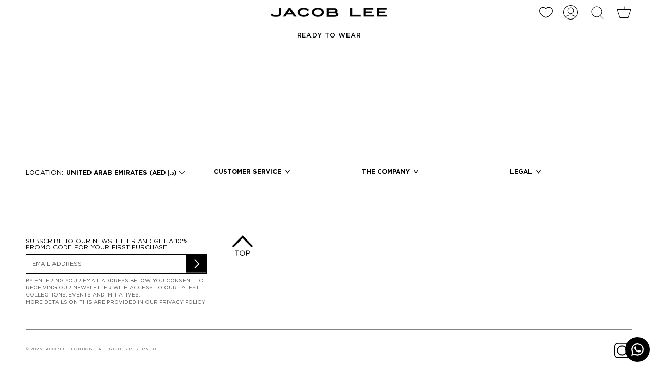

--- FILE ---
content_type: text/css
request_url: https://jacoblee.london/cdn/shop/t/91/assets/font-settings.css?v=96584381702294637271762194305
body_size: -824
content:
Liquid error: font_face can only be used with a font drop
Liquid error: font_face can only be used with a font drop












--- FILE ---
content_type: text/css
request_url: https://jacoblee.london/cdn/shop/t/91/assets/custom.css?v=4522812777211577811762194305
body_size: 3642
content:
*{font-family:Gotham Pro!important}#shopTheLook.shop-the-look-container{max-height:inherit!important;position:fixed!important;margin:0;top:0!important;z-index:9999;height:100%!important}span.stl__header-hr{display:none}.stl__header{margin:0 3.6% 40px 1%!important}.stl h3{text-align:left!important;padding-bottom:0!important;left:0!important}.swatches-type-products{border-bottom:0px!important}.ssw-faveiticon{margin-top:1%!important}.product__selectors .radio__fieldset{border-bottom:0px!important}.ge-free-shipping-container .ge-free-shipping-msg{text-align:center;margin-top:20px;margin-bottom:10px}.header__desktop__buttons{display:flex;align-items:center}.stl h3 span{font-size:20px!important;font-weight:400!important;margin-right:335px!important}.stl .close{top:24px;font-size:15px!important}p.pdp-product-name{display:none}.stl__product__add-to-cart .pdp-size{width:100%!important}.stl__product__add-to-cart .pdp-qty{display:none!important}.stl__products li{border-bottom:none!important;padding:15px 0!important}.stl .close:after{width:25px!important;height:25px!important}.stl .close *{display:none!important}.product__wrapper{margin:0px var(--outer) 0 var(--outer)}.view_more_btn{max-width:100%;min-width:240px;padding:0 24px;background-color:transparent;border:2px solid #000;text-transform:uppercase;justify-content:center;align-items:center;display:inline-flex;-webkit-box-align:center;box-sizing:border-box;height:48px}.third_crumbs.active-crumbs,.pro_name_br,.breadcrumbs a:hover{border-bottom:1px solid #808080}.product__subheading_ship{border-bottom:2px solid #ccc;padding:5px 0 10px}.product__selectors .radio__fieldset{border-bottom:2px solid #ccc;padding:20px}.color-image-swatch{background-repeat:no-repeat!important;width:70px!important;height:100px!important;object-fit:cover!important}.shop-the-look-action{margin-left:0!important}.product__page .breadcrumbs a{padding-bottom:0}span.color-picker__label{text-transform:uppercase}div button.scr-open-size-chart.none{margin:0 20px;padding-top:20px}.template-product .product__page .grid__item:first-child{padding-left:0}.template-product .product__page .product__photo .lazy-image{padding-top:0!important;height:100%!important}.template-product .product__page .product__photo img{height:100%!important;object-fit:cover}.product__wrapper--stacked .product__slide.four-img-slide[data-type=video] video{height:50vh}.product__wrapper--stacked .product__slide.four-img-slide[data-type=video],.four-img-slide .product__photo img,.four-img-slide .product__photo{height:50vh}@media screen and (min-width: 1680px){.stl__products{margin-left:0!important}.stl__product__media{width:31%;margin-left:3%!important}}@media only screen and (max-width: 1199px) and (min-width: 960px){.stl h3 span{margin-right:auto!important}}@media only screen and (max-width: 959px) and (min-width: 768px){.stl h3 span{margin-right:auto!important}}@media only screen and (max-width: 989px) and (min-width: 750px){.desc_popup.tabs-wrapper.productTabsWrapper.tab-width-scroll.desc--add,.desc_popup.tabs-wrapper.productTabsWrapper.tab-width-scroll.shipping--add,.desc_popup.tabs-wrapper.productTabsWrapper.tab-width-scroll.contact--add{left:21px!important;right:0}.grid__item.medium-up--one-half.popup-desc-ship.product-details__desc--modal-open{height:auto!important}}@media only screen and (max-width: 767px){.stl h3 span{margin-right:auto!important}}.radio__legend .size-flex{display:flex;justify-content:space-between;display:none}.scr-open-size-chart{display:none}.form__wrapper.is-sticky.with-sticky-header.product-details__desc--modal-open{top:0;visibility:hidden;position:absolute}.arrow-popup{position:relative;transition:all .5s ease;padding:.5em;display:inline-block;border-radius:3px;text-decoration:underline dotted currentColor}.pro_desc_popup,.pro_desc_shipping,.pro_contact_popup{display:none}.grid__item.medium-up--one-half.popup-desc-ship.product-details__desc--modal-open{position:sticky;top:90px;height:100vh;padding:13% 50px 10%}.desc_popup{z-index:-1}.product-details__desc--modal-open .desc_popup{z-index:3}.desc_popup .close_btn_on_popup{position:absolute;right:38px;top:0}.pdp-modal--v-center .nrw-embedded-modal__content:before{content:"";display:block;-webkit-box-flex:1;-ms-flex-positive:1;flex-grow:1}.pro_desc_popup{font-size:13px}.pro_desc_popup p{margin-bottom:20px}body .selector-wrapper .color-picker__label.size{display:none!important}body .selector-wrapper .color-picker__label.size.add-size{display:block!important}.active-size label{border-bottom:1px solid black;padding-bottom:36%}.breadcrumbs__arrow.size_guide{width:3px;height:11px;border-radius:50%;margin:0 10px;background-color:var(---color-text)}.socialIcon{margin-left:5px;padding-top:2px}.socialIcon img{height:15px;width:15px;opacity:.4}span.radio__button.sold{position:relative}.notify_text{text-transform:uppercase;opacity:.5;padding-left:8px;height:18px;display:block}.product__slides.product-single__photos.medium-down--show.flickity-enabled.is-draggable{display:none}.radio__fieldset .radio__button label:active,.radio__fieldset .radio__button label:focus,.radio__fieldset .radio__button label:hover{border-bottom:1px solid #808080}.radio__fieldset .radio__button label{padding:5px}.arrow-popup img{margin:0 0 0 20px}.product__sharing-button .product__sharing-button-text{font-size:11px;font-weight:500}.design-pre-order-template-wrapper [data-editable=pre-order-message]{display:block;left:0;right:0}.product__submit__buttons .product__submit__item .ssw-faveiticon{margin-left:15px;position:unset;margin:18px 0 10px!important}.design-pre-order-template-wrapper [data-editable=pre-order-message]{display:block;left:0;right:0;padding-top:10px}.hide-in-desk,span.product__sharing-button-text,.product-details__desc--modal-open .sharing{display:none}button.product__sharing-button-may-we-help{padding-left:15px}.product__price__wrap .product__price span{font-size:14px}@media screen and (max-width: 749px){.form__wrapper.product-details__shop-look--modal-open{top:0;visibility:hidden;position:absolute}.notify_text{padding-left:13px}#shopTheLook.shop-the-look-container.stl{top:120px !important width: 100%;position:absolute!important;right:0;text-align:center;height:auto!important}.popup-desc-ship{position:relative}.cart-item__content .ssw-faveiticon{bottom:9pt}.product__sharing:not(.password__social-sharing){position:unset}.product__sharing-button{margin-right:0}.shipping-hidden,.contact-detail-hidden,.product-detail-popup-hidden{display:none}.desc_popup.tabs-wrapper{height:100%;width:95%;top:0;position:absolute}.desc_popup .close_btn_on_popup{right:0}.desc_popup .close_btn_on_popup{top:50px}span.product__sharing-button-text{display:block;margin-right:26px}.product__sharing img{margin-top:-22px}.popup-desc .arrow-popup{max-width:100%}.product-share-button--modal-open{overflow:hidden}.grid__item.medium-up--one-half.popup-desc-ship.product-details__desc--modal-open{width:95%}}@media screen and (max-width: 749px){.breadcrumbs{display:none}.ship-price-side{display:flex;border-bottom:2px solid #ccc}.product__subheading_ship{border-bottom:0px}.product__title__wrapper{padding-right:16px}.hide-in-mob{display:none}.hide-in-desk{display:block}.radio__legend.color-flex{display:flex}.radio__legend{position:relative}.grid__item.medium-up--one-half.popup-desc-ship.product-details__desc--modal-open{position:absolute;top:152px;padding:0;width:100%!important;left:0}.productTabsWrapper{width:auto!important;overflow-x:hidden}.pro_desc_popup,.pro_desc_shipping,.pro_contact_popup{padding:50px!important}}.popup_title{font-size:14px;font-weight:500;margin-bottom:20px}.pro_desc_popup{font-size:12px;line-height:20px}.template-product .product__submit__item{display:flex;justify-content:space-between;align-items:flex-end}.end-date-wrapper{margin-bottom:-4px}@media screen and (min-width: 1014px){.product__submit__buttons .product__submit__item .ssw-faveiticon{margin:18px 0 10px!important;max-height:42px}}.radio__button label span:before{border-bottom:1px solid #808080}p.cart-item__property{text-transform:uppercase;font-size:11px;line-height:20px}p.cart-item__property .title{font-weight:500;margin-right:10px}.product-details__desc--modal-open .productTabsWrapper{background:#fff;position:absolute!important;width:95%;left:0;right:0}.product-flex-bar{display:flex;justify-content:space-between;display:none}.product__page .form__inner__wrapper{width:90%;margin:0 auto}.cart-dropdown .cart-item__remove{display:flex;justify-content:space-between;width:65px}.cart-item__remove .icon{order:2}.cart-item__remove span{font-size:12px;order:1;font-weight:500}.cart-item__content{width:calc(100% - 120px);padding:0 0 0 25px}.cart-item__image{width:120px}.cart-item__image a{width:100%}.cart__quantity .cart__quantity-field{padding:5px 30px}.radio__fieldset .radio__button input:checked~label{border:1px solid transparent!important}.abc{display:flex;align-items:flex-end;align-content:flex-end}.abc span.radio__button{height:40.8px;display:block;flex-wrap:wrap;align-items:flex-end;align-content:flex-end;margin-bottom:10px}.template-product .radio__fieldset .radio__button label .color-swatch-name{align-items:center;line-height:15.3px!important;height:20px}.color-flex .abc{height:119.8px}.abc .radio__button{width:auto;text-align:center}.radio__fieldset .radio__button input:checked~label:after{bottom:-1px}.auto_size{display:flex}.color-swatch-name.sold{text-decoration:line-through #808080;display:flex}.checkedlabel .color-swatch-name{justify-content:center;align-items:center;height:20px}@media screen and (max-width: 480px){.notify_text{padding-left:2px}.product__page .form__inner__wrapper{width:90%}.product__sharing:not(.password__social-sharing){position:initial}.product__sharing:not(.password__social-sharing) .sharing{display:none}.form__wrapper.product-details__desc--modal-open{top:0;visibility:hidden;position:absolute}.product-details__desc--modal-open .productTabsWrapper{max-width:100%}.desc_popup .close_btn_on_popup{right:0}.grid__item.medium-up--one-half.popup-desc-ship.product-details__desc--modal-open{top:118px}.best-fit-size-chart button.scr-open-size-chart.none,.size-guide-panel__find-my-size-container{font-size:10px}.notify_text{padding-left:0}.radio__fieldset .radio__button label{font-size:14px}.socialIcon{margin-left:3px}.socialIcon img{height:12px;width:11px}}@media screen and (max-width: 380px){.notify_text{padding-left:0}.radio__fieldset .radio__button label{font-size:14px}.socialIcon{margin-left:1px}.socialIcon img{height:10px;width:10px}}@media (min-width: 990px) and (max-width: 1280px){.radio__fieldset .radio__button label{font-size:14px}.notify_text{padding-left:0}.socialIcon{margin-left:3px}.abc .radio__button{width:70px}}@media (min-width: 820px) and (max-width: 989px){.notify_text{padding-left:0}.abc .radio__button{width:54px}.radio__fieldset .radio__button label{font-size:14px}.socialIcon{margin-left:3px}.socialIcon img{height:12px;width:12px}}@media (min-width: 750px) and (max-width: 819px){.notify_text{padding-left:0}.abc .radio__button{width:65px}.radio__fieldset .radio__button label{font-size:14px}.socialIcon{margin-left:3px}.socialIcon img{height:13px;width:12px}.best-fit-size-chart button.scr-open-size-chart.none,.size-guide-panel__find-my-size-container{font-size:10px}}@media (min-width: 481px) and (max-width: 520px){.abc .radio__button{width:73px}}.load-more{text-align:center}a.load-more_btn.btn{color:#000;background-color:#fff;max-width:100%;min-width:240px;padding:0 24px;background-color:transparent;border:2px solid #000;text-transform:uppercase;justify-content:center;align-items:center;display:inline-flex;-webkit-box-align:center;box-sizing:border-box;height:48px}a.load-more_btn.btn:hover{color:#fff;background-color:#000}.load-more_spinner{display:none;height:35px;width:35px;border:5px solid #f3f3f3;border-top:5px solid #1d1d1b;border-radius:50%;margin-left:auto;margin-right:auto;animation:spin 2s linear infinite}@keyframes spin{0%{transform:rotate(0)}to{transform:rotate(360deg)}}.product__wrapper--thumbnails-small .product__slides{margin:0 auto;float:none}@media screen and (max-width: 749px){.desc_popup.tabs-wrapper.productTabsWrapper.tab-width-scroll.desc--add{top:-50px}.desc_popup.tabs-wrapper.productTabsWrapper.tab-width-scroll.shipping--add{top:-95px}.desc_popup.tabs-wrapper.productTabsWrapper.tab-width-scroll.contact--add{top:-115px}}@media screen and (max-width: 480px){.desc_popup.tabs-wrapper.productTabsWrapper.tab-width-scroll.contact--add{top:-90px!important}.desc_popup.tabs-wrapper.productTabsWrapper.tab-width-scroll.desc--add{top:-25px!important}.desc_popup.tabs-wrapper.productTabsWrapper.tab-width-scroll.shipping--add{top:-70px}}.product-form .product__selectors{display:block!important}.selector-wrapper.selector-wrapper_color.selector-wrapper--fullwidth{display:none}.swatches-type-products #swatch-option2{display:none!important}.template-product .product__submit__item{padding-top:0!important}.swatches-type-products .star-set-image{width:70px!important;height:100px!important;background-size:cover!important}.swatches-type-products .swatch-option-name{font-size:12px;font-weight:700;text-transform:uppercase}.swatches-type-products{border-bottom:2px solid #ccc}li.swatch-view-item.swatch-active{border-bottom:1px solid #808080}span.swatch-variant-name{text-transform:uppercase!important;font-size:12px!important}#texel_widget{display:none!important}.cart-item .ssw-faveiticon .ssw-icon-heart-o:after,.cart-item .ssw-faveiticon .ssw-icon-heart:after{font-weight:500!important}.button-2 img,.button-1 img{height:17px;width:17px}.breadcrumbs a,span.pro_name_br,.swatch-single label.swatch-label.swatch-label-image{font-size:12px}.radio__fieldset .radio__button label{font-size:13px}.product__subheading_ship p{font-size:11px}.product__breadcrumbs{margin-bottom:12px;margin-top:5px}.cart-dropdown.is-open{max-width:450px!important}.cart-dropdown__head svg.icon__content{height:18px;width:18px}.cart__total__money{font-size:12px}nav.breadcrumbs.breadcrumbs--no-padding.product__breadcrumbs{line-height:21px}.cart-drawer-button a.btn--full.view-bag,.cart-drawer-button .cart__checkout{font-size:12px!important}@media only screen and (max-width: 749px){.product__title{margin-top:.5em;margin-bottom:.5em!important}.product__price__wrap{margin-bottom:0}.product__price{margin:5px 0}}@media only screen and (max-width: 420px){.cart-dropdown .cart-item__title,.cart-dropdown .cart-item__selected-options span,.cart-dropdown .cart__price,p.cart-item__property{font-size:10px}}span.radio__button.size-radio label.checkedlabel{border-bottom:1px solid #808080!important}.cart-dropdown .cart__price{position:relative!important}.template-product .theme__header:after,.template-product .header__desktop__lower,.template-product .header__desktop__upper,.template-product .theme__header,.template-product .header__mobile{background:transparent;border-color:transparent}.template-product .meganav--visible .theme__header:after,.template-product .meganav--visible .header__desktop__lower,.template-product .meganav--visible .header__desktop__upper,.template-product .meganav--visible .theme__header{background:#fff;border-color:#fff}.template-product #shopify-section-header{position:fixed;left:0;right:0;z-index:2}.product__page .form__wrapper.is-sticky.with-sticky-header{top:calc(var(--header-height) + 30px)}.product__page .form__wrapper{padding-top:0!important}.desc_popup.tabs-wrapper.productTabsWrapper.tab-width-scroll.desc--add,.desc_popup.tabs-wrapper.productTabsWrapper.tab-width-scroll.shipping--add,.desc_popup.tabs-wrapper.productTabsWrapper.tab-width-scroll.contact--add{top:40px!important;padding:0 40px}.grid__item.medium-up--one-half.popup-desc-ship.product-details__desc--modal-open{padding:50px}.shipping--add .arrow-popup.product-detail-popup-hidden,.contact--add .arrow-popup.product-detail-popup-hidden,.contact--add .arrow-popup.shipping-hidden{display:none}.abc .radio__button{text-align:left!important;padding:0}.radio__fieldset .radio__button label{padding:0}.product__subheading_ship{padding:10px 0}@media only screen and (max-width: 1140px){.desc_popup.tabs-wrapper.productTabsWrapper.tab-width-scroll.desc--add,.desc_popup.tabs-wrapper.productTabsWrapper.tab-width-scroll.shipping--add{top:40px;padding:0 20px}}@media only screen and (max-width: 991px){.grid__item.medium-up--one-half.popup-desc-ship{padding:100px 0 0}.desc_popup.tabs-wrapper.productTabsWrapper.tab-width-scroll.contact--add{top:80px;padding:0 20px}.desc_popup.tabs-wrapper.productTabsWrapper.tab-width-scroll.desc--add,.desc_popup.tabs-wrapper.productTabsWrapper.tab-width-scroll.shipping--add,.desc_popup.tabs-wrapper.productTabsWrapper.tab-width-scroll.contact--add{top:100px!important}}@media only screen and (max-width: 749px){.grid__item.medium-up--one-half.popup-desc-ship{padding:0}.desc_popup .close_btn_on_popup{right:0}.grid__item.medium-up--one-half.popup-desc-ship.product-details__desc--modal-open{top:0}.desc_popup.tabs-wrapper.productTabsWrapper.tab-width-scroll.desc--add,.desc_popup.tabs-wrapper.productTabsWrapper.tab-width-scroll.shipping--add,.desc_popup.tabs-wrapper.productTabsWrapper.tab-width-scroll.contact--add{top:30px!important}.pro_desc_popup,.pro_contact_popup,.pro_desc_shipping{padding:30px!important}.desc_popup.tabs-wrapper{height:100vh;z-index:99}.template-product .form__width .product-flex-bar{margin:0}}.template-product .form__width .product-flex-bar{margin:10px 0}div.swatches div.swatch-preset-6776 ul.swatch-view li{margin:0 10px 0 0!important}.breadcrumbs a{font-weight:400;font-size:14px;line-height:13.4px}.template-product .product__title__wrapper{margin:20px 0 0}@media only screen and (min-width: 749px){.template-product .product__title__wrapper{margin:40px 0 0}}.template-product .product__subheading_ship{padding:15px 0}.template-product .swatches{margin:18px 0 0}.template-product .radio__legend.size-flex{margin-bottom:25px!important}.product__submit .product__submit__buttons{margin-bottom:20px}.product__selectors{margin-top:0!important}div.swatch-preset-6776 ul.swatch-view{margin:10px 0}.template-product .tab-and-full{margin:0}.template-product nav.breadcrumbs{font-weight:400;font-size:14px;line-height:13.4px!important;margin:0}@media only screen and (max-width: 749px){.template-product nav.breadcrumbs{margin-top:5px}}.template-product h1.product__title{font-weight:700;font-size:16px;margin:15px 0;min-height:0px!important;line-height:15.3px!important}.template-product .product__price__wrap{font-weight:400;font-size:16px;line-height:15.3px!important;margin:0}.template-product .swatch-single,.template-product .swatch-view{margin-bottom:0}.template-product .radio__fieldset .radio__button label{padding:0;font-weight:400;font-size:16px;margin:0;height:20px}.template-product .tabs-wrapper .popup-desc .arrow-popup{font-size:12px;font-weight:400;padding:15px 0}.popup-desc .arrow-popup{line-height:20px}@media only screen and (max-width: 749px){.template-product .form__width .product-flex-bar,.template-product .product__title__wrapper{margin:0}}.product__media video{opacity:.98}select{color:#000}.product__page .breadcrumbs a{padding-bottom:0;align-self:start;padding-top:4px}nav.breadcrumbs.breadcrumbs--no-padding.product__breadcrumbs{display:flex}.breadcrumbs .coll_home{width:46px}.breadcrumbs .coll_bread{width:100px}.breadcrumbs .breadcrumbs__arrow{width:4px;padding:4px 10px;align-self:flex-start}.breadcrumbs .third_crumbs.active-crumbs.crumbs-home{max-width:calc(100% - 86px)}.breadcrumbs .third_crumbs.active-crumbs.crumbs-coll{max-width:calc(100% - 140px)}.third_crumbs.active-crumbs,.pro_name_br,.breadcrumbs a:hover{padding-top:4px}@media (min-width: 750px) and (max-width: 1200px){span.third_crumbs.active-crumbs{line-height:14px}}.product__photo{height:100vh}.product__photo img{height:100vh;object-fit:contain}.product__wrapper--stacked .product__slide[data-type=video]{height:100vh}.product__wrapper--stacked .product__slide[data-type=video] video{height:100vh;object-fit:cover}.flickity-page-dots .dot.is-selected{background:#000;border:#000}.product__wrapper--stacked .product__slide{margin-bottom:1px}@media all and (max-width: 767px){.flickity-enabled.is-draggable .flickity-viewport{height:90vh!important}.product__wrapper--stacked .product__slide[data-type=video] video{height:90vh;object-fit:cover}.flickity-page-dots{bottom:45px;display:none}.product-item--borderless .product-item__image{margin-right:10px}.related__products .tabs__head,.site-footer,.product-information,.template-product .product__submit .product__submit__buttons,.product-item .ssw-faveiticon{z-index:1}.design-pre-order-template-wrapper.top-direction{padding-top:20px}.product__submit__buttons .product__submit__item{width:100%!important}.template-product .product__wrapper{margin:0}.template-product .grid.product__page{margin-left:0!important}.js__header__stuck__backdrop .theme__header{background:#fff}.product__photo img,.product__photo{height:90vh}.product__submit__buttons .product__submit__item.sticky-buttons--fixed #non__preorder{margin:0}.product__submit__buttons .product__submit__item.sticky-buttons--fixed .ssw-faveiticon.sswfaveicon7099949220026{margin-bottom:0!important}.product__submit__buttons .product__submit__item.sticky-buttons--fixed{width:100%!important;padding:0!important}}.grid__item.medium-up--one-half.popup-desc-ship.product-details__desc--modal-open{margin-top:60px}.product__submit .product__submit__buttons button#shopthelook{margin-top:10px;width:85%!important;height:55px!important}.cart-item i{font-style:normal}@media screen and (max-width: 749px){.cart-item__content .ssw-faveiticon{margin-top:15px!important}}.btn--own-style{background:#000!important;color:#fff!important}.btn--own-style:hover{background:#fff!important;color:#000!important}.fiter-button-wrapper{margin-bottom:10px}.gw-wl-icon path{stroke-width:1}.cart-dropdown__items .cart-item{border:none}.collection__sidebar__buttons .btn:target,.collection__sidebar__buttons .btn:focus-visible,.collection__sidebar__buttons .btn:active,.collection__sidebar__buttons .btn:focus,.collection__sidebar__buttons .btn:hover{background:#000!important;outline:none!important;-webkit-appearance:none;-webkit-tap-highlight-color:#000!important;opacity:1!important;appearance:none}.collection__sidebar__buttons .btn:hover:before,.collection__sidebar__buttons .btn:hover:after{display:none!important}@media (hover: hover) and (pointer: fine){.collection__sidebar__buttons .btn:hover{background:#000!important;outline:none!important;-webkit-appearance:none;-webkit-tap-highlight-color:#000!important;opacity:1!important;appearance:none}}@media screen and (max-width: 580px){.template-product form .product__submit .product__submit__buttons .product__submit__item .product__submit__add{width:70%!important}.product__submit{margin:0!important}}
/*# sourceMappingURL=/cdn/shop/t/91/assets/custom.css.map?v=4522812777211577811762194305 */


--- FILE ---
content_type: text/javascript
request_url: https://jacoblee.london/cdn/shop/t/91/assets/custom.js?v=12305617271474513831762194305
body_size: 159
content:
document.getElementById("shopify-section-template--15937726251194__slideshow").onclick=function(event2){window.location.href="https://jacoblee.london/collections/fall-winter-2023-2024"},function(){$(document).ready(function(){$(".d-location").click(function(){$(".gep-switcher").click()}),$(".header-country strong").click(function(){$(".gep-switcher").click()}),setTimeout(function(){$(".d-location strong").html(GEP.countryName),$(".header-country strong").html(GEP.countryName)},3e3),$(".arrow-desc ,.arrow-ship, .product__sharing-button-may-we-help").click(function(){$(window).scrollTop(0)})})}(),$(document).ready(function(){$(".accordion-row .accordion-toggle").removeClass("is-open"),$(".accordion-row .accordion-content").css("display","none")}),$("input[name='options[Color]']").click(function(){$(this).each(function(){if($(this).is(":checked")){var target_val=$(this).val();$(".color-picker__label.color").text(target_val)}})}),$("input[name='options[Size]']").click(function(){$(this).each(function(){if($(this).is(":checked")){var target_val=$(this).val();$(".color-picker__label.size").text(target_val)}})}),$(".radio__fieldset .radio__button label").on("click",function(){$(".radio__fieldset .radio__button label").removeClass("checkedlabel"),$(this).addClass("checkedlabel"),$(".color-picker__label.size").addClass("add-size")}),$(document).ready(function(){setTimeout(function(){$("input:radio[name='options[Size]']").each(function(i){$(this).first().prop("checked",!1),$(".color-picker__label.size").css("display","none")})},500)}),$(".arrow-desc").on("click",function(){$(".desc_popup").addClass("desc--add"),$("body").addClass("product-share-button--modal-open"),$(".product__form").hide(),$(".popup-desc-ship").addClass("product-details__desc--modal-open "),$(".form__wrapper").addClass("product-details__desc--modal-open"),$(".pro_desc_popup").show(),$(".pro_desc_popup").css("visibility","visible")}),$(".arrow-ship").on("click",function(){$(".desc_popup").addClass("shipping--add"),$("body").addClass("product-share-button--modal-open"),$(".popup-desc-ship").addClass("product-details__desc--modal-open"),$(".product__form").hide(),$(".pro_desc_shipping").show(),$(".form__wrapper").addClass("product-details__desc--modal-open"),$(".pro_desc_shipping").css("visibility","visible")}),$(".product__sharing-button-may-we-help").on("click",function(){$(".desc_popup").addClass("contact--add"),$("body").addClass("product-share-button--modal-open"),$(".product__form").hide(),$(".pro_contact_popup").show(),$(".popup-desc-ship").addClass("product-details__desc--modal-open"),$(".form__wrapper").addClass("product-details__desc--modal-open")}),$(".pdp-modal__button-close").click(function(){$(".desc_popup").removeClass("desc--add"),$("body").removeClass("product-share-button--modal-open"),$(".form__wrapper").removeClass("product-details__desc--modal-open"),$(".popup-desc-ship").removeClass("product-details__desc--modal-open"),$(".product__form ").css("display","block"),$(".pro_desc_popup").css("display","none"),$(".pro_desc_shipping").css("display","none"),$(".pro_contact_popup").css("display","none"),$(".desc_popup").removeClass("shipping--add"),$(".desc_popup").removeClass("contact--add")}),$(".radio__button.variant-input").click(function(){$(".color-picker__label.size").css("display","block")}),$(".size-guide-panel__size-help-link").on("click",function(e){event.preventDefault(),$(".scr-open-size-chart").trigger("click")}),$(document).ready(function(){$("video").attr("id","vid"),$("#pages").on("change",function(){var getUrl=$(this).val();location.replace(getUrl)})});var vides=document.getElementById("vid");vides.removeAttribute("controls"),console.log(vides);
//# sourceMappingURL=/cdn/shop/t/91/assets/custom.js.map?v=12305617271474513831762194305


--- FILE ---
content_type: text/javascript
request_url: https://cdn.starapps.studio/apps/vsk/jacobleelondon/data.js
body_size: 6121
content:
"use strict";"undefined"==typeof window.starapps_data&&(window.starapps_data={}),"undefined"==typeof window.starapps_data.product_groups&&(window.starapps_data.product_groups=[{"id":6571028,"products_preset_id":6776,"collections_swatch":"first_product_image","group_name":"70TH ORGANIC DENIM  PANTS","option_name":"COLOR","collections_preset_id":6775,"display_position":"top","products_swatch":"first_product_image","mobile_products_preset_id":6776,"mobile_products_swatch":"first_product_image","mobile_collections_preset_id":6775,"mobile_collections_swatch":"first_product_image","same_products_preset_for_mobile":true,"same_collections_preset_for_mobile":true,"option_values":[{"id":15362869461376,"option_value":"BLUE","handle":"70th-organic-denim-pants-in-dark-blue-1","published":true,"swatch_src":null,"swatch_value":null},{"id":15369267151232,"option_value":"BLACK","handle":"70th-organic-denim-pants-in-black-vintage","published":true,"swatch_src":null,"swatch_value":null}]},{"id":6571035,"products_preset_id":6776,"collections_swatch":"first_product_image","group_name":"80th 5-pocket DENIM PANTS","option_name":"COLOR","collections_preset_id":null,"display_position":"top","products_swatch":"first_product_image","mobile_products_preset_id":6776,"mobile_products_swatch":"first_product_image","mobile_collections_preset_id":null,"mobile_collections_swatch":"first_product_image","same_products_preset_for_mobile":true,"same_collections_preset_for_mobile":true,"option_values":[{"id":15369202893184,"option_value":"BLUE","handle":"80th-5-pocket-denim-pants-in-blue","published":true,"swatch_src":null,"swatch_value":null}]},{"id":6571605,"products_preset_id":6776,"collections_swatch":"first_product_image","group_name":"A-LINE MIDI LEATHER SKIRT","option_name":"COLOR","collections_preset_id":null,"display_position":"top","products_swatch":"first_product_image","mobile_products_preset_id":6776,"mobile_products_swatch":"first_product_image","mobile_collections_preset_id":null,"mobile_collections_swatch":"first_product_image","same_products_preset_for_mobile":true,"same_collections_preset_for_mobile":true,"option_values":[{"id":15369271345536,"option_value":"GREEN","handle":"a-line-midi-leather-skirt-in-ivy-green","published":true,"swatch_src":null,"swatch_value":null}]},{"id":6571552,"products_preset_id":6776,"collections_swatch":"first_product_image","group_name":"A-LINE SKIRT IN ACQUARD KNIT","option_name":"COLOR","collections_preset_id":null,"display_position":"top","products_swatch":"first_product_image","mobile_products_preset_id":6776,"mobile_products_swatch":"first_product_image","mobile_collections_preset_id":null,"mobile_collections_swatch":"first_product_image","same_products_preset_for_mobile":true,"same_collections_preset_for_mobile":true,"option_values":[{"id":15369263251840,"option_value":"BROWN","handle":"a-line-skirt-in-brown-jacquard-knit","published":true,"swatch_src":null,"swatch_value":null},{"id":15369263612288,"option_value":"BLACK","handle":"a-line-skirt-in-black-jacquard-knit","published":true,"swatch_src":null,"swatch_value":null}]},{"id":6601837,"products_preset_id":6776,"collections_swatch":"first_product_image","group_name":"BIKER JACKET IN SUEDE LEATHER","option_name":"COLOR","collections_preset_id":null,"display_position":"top","products_swatch":"first_product_image","mobile_products_preset_id":6776,"mobile_products_swatch":"first_product_image","mobile_collections_preset_id":null,"mobile_collections_swatch":"first_product_image","same_products_preset_for_mobile":true,"same_collections_preset_for_mobile":true,"option_values":[{"id":15369533260160,"option_value":"CAMEL","handle":"biker-jacket-in-dark-camel-suede-leather","published":true,"swatch_src":null,"swatch_value":null}]},{"id":6571573,"products_preset_id":6776,"collections_swatch":"first_product_image","group_name":"BIKER LEATHER JACKET IN LEATHER","option_name":"COLOR","collections_preset_id":null,"display_position":"top","products_swatch":"first_product_image","mobile_products_preset_id":6776,"mobile_products_swatch":"first_product_image","mobile_collections_preset_id":null,"mobile_collections_swatch":"first_product_image","same_products_preset_for_mobile":true,"same_collections_preset_for_mobile":true,"option_values":[{"id":15369264660864,"option_value":"BLACK","handle":"biker-leather-jacket-in-black-leather","published":true,"swatch_src":null,"swatch_value":null},{"id":15369526641024,"option_value":"GREEN","handle":"biker-leather-jacket-in-ivy-green-leather","published":true,"swatch_src":null,"swatch_value":null}]},{"id":6571058,"products_preset_id":6776,"collections_swatch":"first_product_image","group_name":"BLAZER IN WOOL CREPE","option_name":"COLOR","collections_preset_id":null,"display_position":"top","products_swatch":"first_product_image","mobile_products_preset_id":6776,"mobile_products_swatch":"first_product_image","mobile_collections_preset_id":null,"mobile_collections_swatch":"first_product_image","same_products_preset_for_mobile":true,"same_collections_preset_for_mobile":true,"option_values":[{"id":15369267806592,"option_value":"BLACK","handle":"blazer-in-black-wool-crepe","published":true,"swatch_src":null,"swatch_value":null},{"id":15369267708288,"option_value":"RED","handle":"blazer-in-new-red-wool-crepe","published":true,"swatch_src":null,"swatch_value":null},{"id":15369267904896,"option_value":"GREEN","handle":"blazer-in-bottles-green-wool-crepe","published":true,"swatch_src":null,"swatch_value":null}]},{"id":6571066,"products_preset_id":6776,"collections_swatch":"first_product_image","group_name":"BLAZER WITHOUT COLLAR","option_name":"COLOR","collections_preset_id":null,"display_position":"top","products_swatch":"first_product_image","mobile_products_preset_id":6776,"mobile_products_swatch":"first_product_image","mobile_collections_preset_id":null,"mobile_collections_swatch":"first_product_image","same_products_preset_for_mobile":true,"same_collections_preset_for_mobile":true,"option_values":[{"id":15369267839360,"option_value":"BLACK","handle":"blazer-without-collar-in-black","published":true,"swatch_src":null,"swatch_value":null},{"id":15369267413376,"option_value":"GREEN","handle":"blazer-without-collar-in-bottles-green","published":true,"swatch_src":null,"swatch_value":null}]},{"id":6571135,"products_preset_id":6776,"collections_swatch":"first_product_image","group_name":"BLOUSE DRESS IN SILK CREPE","option_name":"COLOR","collections_preset_id":null,"display_position":"top","products_swatch":"first_product_image","mobile_products_preset_id":6776,"mobile_products_swatch":"first_product_image","mobile_collections_preset_id":null,"mobile_collections_swatch":"first_product_image","same_products_preset_for_mobile":true,"same_collections_preset_for_mobile":true,"option_values":[{"id":15369263186304,"option_value":"RED","handle":"blouse-dress-in-new-red-silk-crepe","published":true,"swatch_src":null,"swatch_value":null},{"id":15369263382912,"option_value":"BROWN","handle":"blouse-dress-in-brown-silk-crepe","published":true,"swatch_src":null,"swatch_value":null},{"id":15369268265344,"option_value":"BLACK","handle":"blouse-dress-in-black-silk-crepe","published":true,"swatch_src":null,"swatch_value":null}]},{"id":6571134,"products_preset_id":6776,"collections_swatch":"first_product_image","group_name":"BLOUSE IN SILK CREPE CHIFFON","option_name":"COLOR","collections_preset_id":null,"display_position":"top","products_swatch":"first_product_image","mobile_products_preset_id":6776,"mobile_products_swatch":"first_product_image","mobile_collections_preset_id":null,"mobile_collections_swatch":"first_product_image","same_products_preset_for_mobile":true,"same_collections_preset_for_mobile":true,"option_values":[{"id":15369529524608,"option_value":"RED","handle":"new-red-blouse-in-silk-crepe-chiffon","published":true,"swatch_src":null,"swatch_value":null},{"id":15369529393536,"option_value":"BROWN","handle":"brown-blouse-in-silk-crepe-chiffon","published":true,"swatch_src":null,"swatch_value":null},{"id":15369529491840,"option_value":"BLACK","handle":"black-blouse-in-silk-crepe-chiffon","published":true,"swatch_src":null,"swatch_value":null}]},{"id":6571131,"products_preset_id":6776,"collections_swatch":"first_product_image","group_name":"BLOUSE MADE WITH JACQUARD SILK","option_name":"COLOR","collections_preset_id":null,"display_position":"top","products_swatch":"first_product_image","mobile_products_preset_id":6776,"mobile_products_swatch":"first_product_image","mobile_collections_preset_id":null,"mobile_collections_swatch":"first_product_image","same_products_preset_for_mobile":true,"same_collections_preset_for_mobile":true,"option_values":[{"id":15369270755712,"option_value":"BLACK","handle":"blouse-made-with-jacquard-silk-in-black","published":true,"swatch_src":null,"swatch_value":null},{"id":15369531195776,"option_value":"BROWN","handle":"blouse-made-with-jacquard-silk-in-brown","published":true,"swatch_src":null,"swatch_value":null},{"id":15369533391232,"option_value":"WHITE","handle":"blouse-made-with-jacquard-silk-in-white","published":true,"swatch_src":null,"swatch_value":null}]},{"id":6571576,"products_preset_id":6776,"collections_swatch":"first_product_image","group_name":"BLOUSON LEATHER JACKET","option_name":"COLOR","collections_preset_id":null,"display_position":"top","products_swatch":"first_product_image","mobile_products_preset_id":6776,"mobile_products_swatch":"first_product_image","mobile_collections_preset_id":null,"mobile_collections_swatch":"first_product_image","same_products_preset_for_mobile":true,"same_collections_preset_for_mobile":true,"option_values":[{"id":15369265512832,"option_value":"GREEN","handle":"blouson-leather-jacket-in-ivy-green","published":true,"swatch_src":null,"swatch_value":null},{"id":15369261515136,"option_value":"BLACK","handle":"blouson-leather-jacket-in-light-black","published":true,"swatch_src":null,"swatch_value":null}]},{"id":6571574,"products_preset_id":6776,"collections_swatch":"first_product_image","group_name":"BLOUSON LEATHER JACKET WITH SHEARLING COLLAR","option_name":"COLOR","collections_preset_id":null,"display_position":"top","products_swatch":"first_product_image","mobile_products_preset_id":6776,"mobile_products_swatch":"first_product_image","mobile_collections_preset_id":null,"mobile_collections_swatch":"first_product_image","same_products_preset_for_mobile":true,"same_collections_preset_for_mobile":true,"option_values":[{"id":15369264595328,"option_value":"BLACK","handle":"blouson-leather-jacket-with-shearling-collar-in-black","published":true,"swatch_src":null,"swatch_value":null},{"id":15369526739328,"option_value":"BROWN","handle":"blouson-leather-jacket-with-shearling-collar-in-brown","published":true,"swatch_src":null,"swatch_value":null}]},{"id":6571557,"products_preset_id":6776,"collections_swatch":"first_product_image","group_name":"BODY WITH HOOD","option_name":"COLOR","collections_preset_id":null,"display_position":"top","products_swatch":"first_product_image","mobile_products_preset_id":6776,"mobile_products_swatch":"first_product_image","mobile_collections_preset_id":null,"mobile_collections_swatch":"first_product_image","same_products_preset_for_mobile":true,"same_collections_preset_for_mobile":true,"option_values":[{"id":15375187018112,"option_value":"BLACK","handle":"body-with-hood-in-black","published":true,"swatch_src":null,"swatch_value":null},{"id":15369261154688,"option_value":"WHITE","handle":"body-with-hood-in-naturale-white","published":true,"swatch_src":null,"swatch_value":null}]},{"id":6571542,"products_preset_id":6776,"collections_swatch":"first_product_image","group_name":"BOXY CASHMERE SWEATER","option_name":"COLOR","collections_preset_id":null,"display_position":"top","products_swatch":"first_product_image","mobile_products_preset_id":6776,"mobile_products_swatch":"first_product_image","mobile_collections_preset_id":null,"mobile_collections_swatch":"first_product_image","same_products_preset_for_mobile":true,"same_collections_preset_for_mobile":true,"option_values":[{"id":15369262662016,"option_value":"BROWN","handle":"boxy-cashmere-sweater-in-brown","published":true,"swatch_src":null,"swatch_value":null},{"id":15369262498176,"option_value":"WHITE","handle":"boxy-cashmere-sweater-in-black","published":true,"swatch_src":null,"swatch_value":null}]},{"id":6571553,"products_preset_id":6776,"collections_swatch":"first_product_image","group_name":"BOXY JACQUARD KNIT SWEATER","option_name":"COLOR","collections_preset_id":null,"display_position":"top","products_swatch":"first_product_image","mobile_products_preset_id":6776,"mobile_products_swatch":"first_product_image","mobile_collections_preset_id":null,"mobile_collections_swatch":"first_product_image","same_products_preset_for_mobile":true,"same_collections_preset_for_mobile":true,"option_values":[{"id":15369263350144,"option_value":"BLACK","handle":"boxy-jacquard-knit-sweater-in-black","published":true,"swatch_src":null,"swatch_value":null},{"id":15369525100928,"option_value":"BROWN","handle":"boxy-jacquard-knit-sweater-in-brown","published":true,"swatch_src":null,"swatch_value":null}]},{"id":6571540,"products_preset_id":6776,"collections_swatch":"first_product_image","group_name":"BOYFRIEND POLO SHIRT","option_name":"COLOR","collections_preset_id":null,"display_position":"top","products_swatch":"first_product_image","mobile_products_preset_id":6776,"mobile_products_swatch":"first_product_image","mobile_collections_preset_id":null,"mobile_collections_swatch":"first_product_image","same_products_preset_for_mobile":true,"same_collections_preset_for_mobile":true,"option_values":[{"id":15369268494720,"option_value":"BLACK","handle":"boyfriend-polo-shirt-in-black","published":true,"swatch_src":null,"swatch_value":null},{"id":15369268822400,"option_value":"RED","handle":"boyfriend-polo-shirt-in-new-red","published":true,"swatch_src":null,"swatch_value":null}]},{"id":6571613,"products_preset_id":6776,"collections_swatch":"first_product_image","group_name":"CASHMERE COAT","option_name":"COLOR","collections_preset_id":null,"display_position":"top","products_swatch":"first_product_image","mobile_products_preset_id":6776,"mobile_products_swatch":"first_product_image","mobile_collections_preset_id":null,"mobile_collections_swatch":"first_product_image","same_products_preset_for_mobile":true,"same_collections_preset_for_mobile":true,"option_values":[{"id":15369271247232,"option_value":"WHITE","handle":"cashmere-coat-in-white","published":true,"swatch_src":null,"swatch_value":null}]},{"id":6571609,"products_preset_id":6776,"collections_swatch":"first_product_image","group_name":"CASHMERE COAT WITH REMOVABLE SCARF CAP","option_name":"COLOR","collections_preset_id":null,"display_position":"top","products_swatch":"first_product_image","mobile_products_preset_id":6776,"mobile_products_swatch":"first_product_image","mobile_collections_preset_id":null,"mobile_collections_swatch":"first_product_image","same_products_preset_for_mobile":true,"same_collections_preset_for_mobile":true,"option_values":[{"id":15369271837056,"option_value":"BLACK","handle":"cashmere-coat-with-removable-scarf-cap-in-black","published":true,"swatch_src":null,"swatch_value":null}]},{"id":6571536,"products_preset_id":6776,"collections_swatch":"first_product_image","group_name":"CASHMERE DRESS WITH REMOVABLE SLEEVE","option_name":"COLOR","collections_preset_id":null,"display_position":"top","products_swatch":"first_product_image","mobile_products_preset_id":6776,"mobile_products_swatch":"first_product_image","mobile_collections_preset_id":null,"mobile_collections_swatch":"first_product_image","same_products_preset_for_mobile":true,"same_collections_preset_for_mobile":true,"option_values":[{"id":15369263055232,"option_value":"BLACK","handle":"cashmere-dress-with-removable-sleeve","published":true,"swatch_src":null,"swatch_value":null}]},{"id":6571551,"products_preset_id":6776,"collections_swatch":"first_product_image","group_name":"CASHMERE RIB GLOVES","option_name":"COLOR","collections_preset_id":null,"display_position":"top","products_swatch":"first_product_image","mobile_products_preset_id":6776,"mobile_products_swatch":"first_product_image","mobile_collections_preset_id":null,"mobile_collections_swatch":"first_product_image","same_products_preset_for_mobile":true,"same_collections_preset_for_mobile":true,"option_values":[{"id":15369264333184,"option_value":"BLACK","handle":"cashmere-rib-gloves-in-black","published":true,"swatch_src":null,"swatch_value":null},{"id":15369524380032,"option_value":"RED","handle":"cashmere-rib-gloves-in-new-red","published":true,"swatch_src":null,"swatch_value":null}]},{"id":6571548,"products_preset_id":6776,"collections_swatch":"first_product_image","group_name":"CASHMERE RIB T-SHIRT WITH REMOVABLE SLEEVE","option_name":"COLOR","collections_preset_id":null,"display_position":"top","products_swatch":"first_product_image","mobile_products_preset_id":6776,"mobile_products_swatch":"first_product_image","mobile_collections_preset_id":null,"mobile_collections_swatch":"first_product_image","same_products_preset_for_mobile":true,"same_collections_preset_for_mobile":true,"option_values":[{"id":15369262989696,"option_value":"BLACK","handle":"cashmere-rib-t-shirt-with-removable-sleeve","published":true,"swatch_src":null,"swatch_value":null}]},{"id":6571545,"products_preset_id":6776,"collections_swatch":"first_product_image","group_name":"CASHMERE SHORTS","option_name":"COLOR","collections_preset_id":null,"display_position":"top","products_swatch":"first_product_image","mobile_products_preset_id":6776,"mobile_products_swatch":"first_product_image","mobile_collections_preset_id":null,"mobile_collections_swatch":"first_product_image","same_products_preset_for_mobile":true,"same_collections_preset_for_mobile":true,"option_values":[{"id":15369262236032,"option_value":"RED","handle":"cashmere-shorts-in-new-red","published":true,"swatch_src":null,"swatch_value":null},{"id":15369533096320,"option_value":"BLACK","handle":"cashmere-shorts-in-black","published":true,"swatch_src":null,"swatch_value":null}]},{"id":6571539,"products_preset_id":6776,"collections_swatch":"first_product_image","group_name":"CASHMERE SWEATER","option_name":"COLOR","collections_preset_id":null,"display_position":"top","products_swatch":"first_product_image","mobile_products_preset_id":6776,"mobile_products_swatch":"first_product_image","mobile_collections_preset_id":null,"mobile_collections_swatch":"first_product_image","same_products_preset_for_mobile":true,"same_collections_preset_for_mobile":true,"option_values":[{"id":15369272525184,"option_value":"RED","handle":"cashmere-sweater-in-dark-red","published":true,"swatch_src":null,"swatch_value":null},{"id":15369272623488,"option_value":"BLACK","handle":"cashmere-sweater-in-black","published":true,"swatch_src":null,"swatch_value":null},{"id":15369268658560,"option_value":"BROWN","handle":"cashmere-sweater-in-brown","published":true,"swatch_src":null,"swatch_value":null}]},{"id":6571550,"products_preset_id":6776,"collections_swatch":"first_product_image","group_name":"CASHMERE SWEATER WITH BUTTONS","option_name":"COLOR","collections_preset_id":null,"display_position":"top","products_swatch":"first_product_image","mobile_products_preset_id":6776,"mobile_products_swatch":"first_product_image","mobile_collections_preset_id":null,"mobile_collections_swatch":"first_product_image","same_products_preset_for_mobile":true,"same_collections_preset_for_mobile":true,"option_values":[{"id":15369263546752,"option_value":"BROWN","handle":"cashmere-sweater-with-buttons-in-brown-melange","published":true,"swatch_src":null,"swatch_value":null}]},{"id":6571611,"products_preset_id":6776,"collections_swatch":"first_product_image","group_name":"CASHMERE TRENCH-COAT","option_name":"COLOR","collections_preset_id":null,"display_position":"top","products_swatch":"first_product_image","mobile_products_preset_id":6776,"mobile_products_swatch":"first_product_image","mobile_collections_preset_id":null,"mobile_collections_swatch":"first_product_image","same_products_preset_for_mobile":true,"same_collections_preset_for_mobile":true,"option_values":[{"id":15369532113280,"option_value":"MOCCA","handle":"cashmere-trench-coat-in-mocca","published":true,"swatch_src":null,"swatch_value":null},{"id":15369532211584,"option_value":"BLACK","handle":"cashmere-trench-coat-in-black","published":true,"swatch_src":null,"swatch_value":null}]},{"id":6571543,"products_preset_id":6776,"collections_swatch":"first_product_image","group_name":"CASHMERE VEST","option_name":"COLOR","collections_preset_id":null,"display_position":"top","products_swatch":"first_product_image","mobile_products_preset_id":6776,"mobile_products_swatch":"first_product_image","mobile_collections_preset_id":null,"mobile_collections_swatch":"first_product_image","same_products_preset_for_mobile":true,"same_collections_preset_for_mobile":true,"option_values":[{"id":15369268330880,"option_value":"BLACK","handle":"cashmere-vest","published":true,"swatch_src":null,"swatch_value":null}]},{"id":6571541,"products_preset_id":6776,"collections_swatch":"first_product_image","group_name":"CASHMIRE RIB SWEATER WITH REMOVABLE SLEEVE","option_name":"COLOR","collections_preset_id":null,"display_position":"top","products_swatch":"first_product_image","mobile_products_preset_id":6776,"mobile_products_swatch":"first_product_image","mobile_collections_preset_id":null,"mobile_collections_swatch":"first_product_image","same_products_preset_for_mobile":true,"same_collections_preset_for_mobile":true,"option_values":[{"id":15369479717248,"option_value":"MOCCA","handle":"cashmire-rib-sweater-with-removable-sleeve-in-mocca","published":true,"swatch_src":null,"swatch_value":null},{"id":15369530212736,"option_value":"BLACK","handle":"cashmire-rib-sweater-with-removable-sleeve-in-black","published":true,"swatch_src":null,"swatch_value":null}]},{"id":6571045,"products_preset_id":6776,"collections_swatch":"first_product_image","group_name":"DOUBLE BREASTED COAT","option_name":"COLOR","collections_preset_id":null,"display_position":"top","products_swatch":"first_product_image","mobile_products_preset_id":6776,"mobile_products_swatch":"first_product_image","mobile_collections_preset_id":null,"mobile_collections_swatch":"first_product_image","same_products_preset_for_mobile":true,"same_collections_preset_for_mobile":true,"option_values":[{"id":15369266692480,"option_value":"BLACK","handle":"double-breasted-coat-in-black","published":true,"swatch_src":null,"swatch_value":null}]},{"id":6571582,"products_preset_id":6776,"collections_swatch":"first_product_image","group_name":"DRAPE LEATEHR SKIRT","option_name":"COLOR","collections_preset_id":null,"display_position":"top","products_swatch":"first_product_image","mobile_products_preset_id":6776,"mobile_products_swatch":"first_product_image","mobile_collections_preset_id":null,"mobile_collections_swatch":"first_product_image","same_products_preset_for_mobile":true,"same_collections_preset_for_mobile":true,"option_values":[{"id":15369265348992,"option_value":"BROWN","handle":"drape-leatehr-skirt-in-gold","published":true,"swatch_src":null,"swatch_value":null},{"id":15369527329152,"option_value":"BLACK","handle":"drape-leatehr-skirt-in-black","published":true,"swatch_src":null,"swatch_value":null}]},{"id":6571564,"products_preset_id":6776,"collections_swatch":"first_product_image","group_name":"DRAPPE DRESS","option_name":"COLOR","collections_preset_id":null,"display_position":"top","products_swatch":"first_product_image","mobile_products_preset_id":6776,"mobile_products_swatch":"first_product_image","mobile_collections_preset_id":null,"mobile_collections_swatch":"first_product_image","same_products_preset_for_mobile":true,"same_collections_preset_for_mobile":true,"option_values":[{"id":15369262006656,"option_value":"BLACK","handle":"drappe-dress","published":true,"swatch_src":null,"swatch_value":null}]},{"id":6571555,"products_preset_id":6776,"collections_swatch":"first_product_image","group_name":"DRAPPE KNIT DRESS","option_name":"COLOR","collections_preset_id":null,"display_position":"top","products_swatch":"first_product_image","mobile_products_preset_id":6776,"mobile_products_swatch":"first_product_image","mobile_collections_preset_id":null,"mobile_collections_swatch":"first_product_image","same_products_preset_for_mobile":true,"same_collections_preset_for_mobile":true,"option_values":[{"id":15369261777280,"option_value":"KHAKI","handle":"drappe-knit-dress-in-kaki","published":true,"swatch_src":null,"swatch_value":null}]},{"id":6571587,"products_preset_id":6776,"collections_swatch":"first_product_image","group_name":"DRESS IN STRETCH SUEDE LEATHER","option_name":"COLOR","collections_preset_id":null,"display_position":"top","products_swatch":"first_product_image","mobile_products_preset_id":6776,"mobile_products_swatch":"first_product_image","mobile_collections_preset_id":null,"mobile_collections_swatch":"first_product_image","same_products_preset_for_mobile":true,"same_collections_preset_for_mobile":true,"option_values":[{"id":15369263841664,"option_value":"BLACK","handle":"dress-in-black-stretch-suede-leather","published":true,"swatch_src":null,"swatch_value":null},{"id":15369264038272,"option_value":"BROWN","handle":"dress-in-gold-stretch-suede-leather","published":true,"swatch_src":null,"swatch_value":null}]},{"id":6571534,"products_preset_id":6776,"collections_swatch":"first_product_image","group_name":"DRESS WITH HOOD","option_name":"COLOR","collections_preset_id":null,"display_position":"top","products_swatch":"first_product_image","mobile_products_preset_id":6776,"mobile_products_swatch":"first_product_image","mobile_collections_preset_id":null,"mobile_collections_swatch":"first_product_image","same_products_preset_for_mobile":true,"same_collections_preset_for_mobile":true,"option_values":[{"id":15369522938240,"option_value":"BLACK","handle":"dress-with-hood-in-black-cashmere","published":true,"swatch_src":null,"swatch_value":null}]},{"id":6571580,"products_preset_id":6776,"collections_swatch":"first_product_image","group_name":"FITTED LEATHER BLAZER","option_name":"COLOR","collections_preset_id":null,"display_position":"top","products_swatch":"first_product_image","mobile_products_preset_id":6776,"mobile_products_swatch":"first_product_image","mobile_collections_preset_id":null,"mobile_collections_swatch":"first_product_image","same_products_preset_for_mobile":true,"same_collections_preset_for_mobile":true,"option_values":[{"id":15369265676672,"option_value":"BLACK","handle":"fitted-leather-blazer-in-black","published":true,"swatch_src":null,"swatch_value":null}]},{"id":6571561,"products_preset_id":6776,"collections_swatch":"first_product_image","group_name":"FIT TRUCK JACKET","option_name":"COLOR","collections_preset_id":null,"display_position":"top","products_swatch":"first_product_image","mobile_products_preset_id":6776,"mobile_products_swatch":"first_product_image","mobile_collections_preset_id":null,"mobile_collections_swatch":"first_product_image","same_products_preset_for_mobile":true,"same_collections_preset_for_mobile":true,"option_values":[{"id":15369262072192,"option_value":"BROWN","handle":"fit-truck-jacket-in-brown","published":true,"swatch_src":null,"swatch_value":null}]},{"id":6571059,"products_preset_id":6776,"collections_swatch":"first_product_image","group_name":"FLAT PANTS IN WOOL CREPE","option_name":"COLOR","collections_preset_id":null,"display_position":"top","products_swatch":"first_product_image","mobile_products_preset_id":6776,"mobile_products_swatch":"first_product_image","mobile_collections_preset_id":null,"mobile_collections_swatch":"first_product_image","same_products_preset_for_mobile":true,"same_collections_preset_for_mobile":true,"option_values":[{"id":15369266135424,"option_value":null,"handle":"flat-pants-in-black-wool-crepe","published":true,"swatch_src":null,"swatch_value":null},{"id":15369266561408,"option_value":null,"handle":"flat-pants-in-new-red-wool-crepe","published":true,"swatch_src":null,"swatch_value":null},{"id":15369266233728,"option_value":null,"handle":"flat-pants-in-bottles-green-wool-crepe","published":true,"swatch_src":null,"swatch_value":null}]},{"id":6571547,"products_preset_id":6776,"collections_swatch":"first_product_image","group_name":"FLAT-RIP CASHMERE LEGGINGS","option_name":"COLOR","collections_preset_id":null,"display_position":"top","products_swatch":"first_product_image","mobile_products_preset_id":6776,"mobile_products_swatch":"first_product_image","mobile_collections_preset_id":null,"mobile_collections_swatch":"first_product_image","same_products_preset_for_mobile":true,"same_collections_preset_for_mobile":true,"option_values":[{"id":15369262432640,"option_value":"BLACK","handle":"flat-rip-cashmere-leggings","published":true,"swatch_src":null,"swatch_value":null}]},{"id":6571618,"products_preset_id":6776,"collections_swatch":"first_product_image","group_name":"FUR COAT","option_name":"COLOR","collections_preset_id":null,"display_position":"top","products_swatch":"first_product_image","mobile_products_preset_id":6776,"mobile_products_swatch":"first_product_image","mobile_collections_preset_id":null,"mobile_collections_swatch":"first_product_image","same_products_preset_for_mobile":true,"same_collections_preset_for_mobile":true,"option_values":[{"id":15369529000320,"option_value":"WHITE","handle":"fur-coat-in-white","published":true,"swatch_src":null,"swatch_value":null},{"id":15369532309888,"option_value":"BLACK","handle":"fur-coat-in-black","published":true,"swatch_src":null,"swatch_value":null}]},{"id":6571535,"products_preset_id":6776,"collections_swatch":"first_product_image","group_name":"HOODED DRESS WITH SLEEVES","option_name":"COLOR","collections_preset_id":null,"display_position":"top","products_swatch":"first_product_image","mobile_products_preset_id":6776,"mobile_products_swatch":"first_product_image","mobile_collections_preset_id":null,"mobile_collections_swatch":"first_product_image","same_products_preset_for_mobile":true,"same_collections_preset_for_mobile":true,"option_values":[{"id":15369526313344,"option_value":null,"handle":"hooded-dress-in-black-cashmere","published":true,"swatch_src":null,"swatch_value":null}]},{"id":6571603,"products_preset_id":6776,"collections_swatch":"first_product_image","group_name":"LEATHER BIKER JACKET WITH EYELETS","option_name":"COLOR","collections_preset_id":null,"display_position":"top","products_swatch":"first_product_image","mobile_products_preset_id":6776,"mobile_products_swatch":"first_product_image","mobile_collections_preset_id":null,"mobile_collections_swatch":"first_product_image","same_products_preset_for_mobile":true,"same_collections_preset_for_mobile":true,"option_values":[{"id":15369533620608,"option_value":"BLACK","handle":"leather-biker-jakcet-with-eyelets","published":true,"swatch_src":null,"swatch_value":null}]},{"id":6571593,"products_preset_id":6776,"collections_swatch":"first_product_image","group_name":"LEATHER BLAZER WITH SILVER BUTTONS","option_name":"COLOR","collections_preset_id":null,"display_position":"top","products_swatch":"first_product_image","mobile_products_preset_id":6776,"mobile_products_swatch":"first_product_image","mobile_collections_preset_id":null,"mobile_collections_swatch":"first_product_image","same_products_preset_for_mobile":true,"same_collections_preset_for_mobile":true,"option_values":[{"id":15371551539584,"option_value":"BLACK","handle":"leather-blazer-in-black-with-silver-buttons","published":true,"swatch_src":null,"swatch_value":null}]},{"id":6571589,"products_preset_id":6776,"collections_swatch":"first_product_image","group_name":"LEATHER DRESS","option_name":"COLOR","collections_preset_id":null,"display_position":"top","products_swatch":"first_product_image","mobile_products_preset_id":6776,"mobile_products_swatch":"first_product_image","mobile_collections_preset_id":null,"mobile_collections_swatch":"first_product_image","same_products_preset_for_mobile":true,"same_collections_preset_for_mobile":true,"option_values":[{"id":15369525363072,"option_value":"BEIGE","handle":"leather-dress-in-taupe","published":true,"swatch_src":null,"swatch_value":null},{"id":15369264103808,"option_value":"BLACK","handle":"leather-dress-in-black","published":true,"swatch_src":null,"swatch_value":null},{"id":15369263972736,"option_value":"BROWN","handle":"leather-dress-in-light-gold","published":true,"swatch_src":null,"swatch_value":null}]},{"id":6571597,"products_preset_id":6776,"collections_swatch":"first_product_image","group_name":"LEATHER SKIRT WITH METAL EYELETS","option_name":"COLOR","collections_preset_id":null,"display_position":"top","products_swatch":"first_product_image","mobile_products_preset_id":6776,"mobile_products_swatch":"first_product_image","mobile_collections_preset_id":null,"mobile_collections_swatch":"first_product_image","same_products_preset_for_mobile":true,"same_collections_preset_for_mobile":true,"option_values":[{"id":8006764855482,"option_value":"BLACK","handle":"leather-skirt-with-metal-eyelets-in-glossy-black","published":true,"swatch_src":null,"swatch_value":null}]},{"id":6571568,"products_preset_id":6776,"collections_swatch":"first_product_image","group_name":"LONG OVERSIZE TOSCANA COAT","option_name":"COLOR","collections_preset_id":null,"display_position":"top","products_swatch":"first_product_image","mobile_products_preset_id":6776,"mobile_products_swatch":"first_product_image","mobile_collections_preset_id":null,"mobile_collections_swatch":"first_product_image","same_products_preset_for_mobile":true,"same_collections_preset_for_mobile":true,"option_values":[{"id":15371552293248,"option_value":"BROWN","handle":"long-oversize-toscana-coat","published":true,"swatch_src":null,"swatch_value":null}]},{"id":6571595,"products_preset_id":6776,"collections_swatch":"first_product_image","group_name":"LONG PENCIL SKIRT IN LEATHER","option_name":"COLOR","collections_preset_id":null,"display_position":"top","products_swatch":"first_product_image","mobile_products_preset_id":6776,"mobile_products_swatch":"first_product_image","mobile_collections_preset_id":null,"mobile_collections_swatch":"first_product_image","same_products_preset_for_mobile":true,"same_collections_preset_for_mobile":true,"option_values":[{"id":15369533325696,"option_value":"BLACK","handle":"long-pencil-skirt-in-in-black-leather","published":true,"swatch_src":null,"swatch_value":null}]},{"id":6571571,"products_preset_id":6776,"collections_swatch":"first_product_image","group_name":"LONG SHEARLING COAT","option_name":"COLOR","collections_preset_id":null,"display_position":"top","products_swatch":"first_product_image","mobile_products_preset_id":6776,"mobile_products_swatch":"first_product_image","mobile_collections_preset_id":null,"mobile_collections_swatch":"first_product_image","same_products_preset_for_mobile":true,"same_collections_preset_for_mobile":true,"option_values":[{"id":15369533817216,"option_value":"BLACK","handle":"long-shearling-coat-in-glossy-black","published":true,"swatch_src":null,"swatch_value":null}]},{"id":6571563,"products_preset_id":6776,"collections_swatch":"first_product_image","group_name":"LONG SLEEVE T-SHIRT","option_name":"COLOR","collections_preset_id":null,"display_position":"top","products_swatch":"first_product_image","mobile_products_preset_id":6776,"mobile_products_swatch":"first_product_image","mobile_collections_preset_id":null,"mobile_collections_swatch":"first_product_image","same_products_preset_for_mobile":true,"same_collections_preset_for_mobile":true,"option_values":[{"id":15369262137728,"option_value":"BLACK","handle":"long-sleeve-t-shirt-in-black-rib","published":true,"swatch_src":null,"swatch_value":null}]},{"id":6571100,"products_preset_id":6776,"collections_swatch":"first_product_image","group_name":"LONG WRAP SKIRT IN WOOL","option_name":"COLOR","collections_preset_id":null,"display_position":"top","products_swatch":"first_product_image","mobile_products_preset_id":6776,"mobile_products_swatch":"first_product_image","mobile_collections_preset_id":null,"mobile_collections_swatch":"first_product_image","same_products_preset_for_mobile":true,"same_collections_preset_for_mobile":true,"option_values":[{"id":15369261384064,"option_value":"BROWN","handle":"long-wrap-skirt-in-brown-wool","published":true,"swatch_src":null,"swatch_value":null},{"id":15369265873280,"option_value":"BLACK","handle":"long-wrap-skirt-in-black-wool","published":true,"swatch_src":null,"swatch_value":null},{"id":15369266004352,"option_value":"RED","handle":"long-wrap-skirt-in-new-red-wool","published":true,"swatch_src":null,"swatch_value":null}]},{"id":6571596,"products_preset_id":6776,"collections_swatch":"first_product_image","group_name":"LOOSE FIT LEATHER PANTS WITH EYELETS","option_name":"COLOR","collections_preset_id":null,"display_position":"top","products_swatch":"first_product_image","mobile_products_preset_id":6776,"mobile_products_swatch":"first_product_image","mobile_collections_preset_id":null,"mobile_collections_swatch":"first_product_image","same_products_preset_for_mobile":true,"same_collections_preset_for_mobile":true,"option_values":[{"id":8006755877050,"option_value":"BLACK","handle":"loose-fit-leather-pants-with-eyelets-in-glossy-black","published":true,"swatch_src":null,"swatch_value":null}]},{"id":6571544,"products_preset_id":6776,"collections_swatch":"first_product_image","group_name":"LOOSE FIT OVER JACKET IN NEW RED CASHMERE","option_name":"COLOR","collections_preset_id":null,"display_position":"top","products_swatch":"first_product_image","mobile_products_preset_id":6776,"mobile_products_swatch":"first_product_image","mobile_collections_preset_id":null,"mobile_collections_swatch":"first_product_image","same_products_preset_for_mobile":true,"same_collections_preset_for_mobile":true,"option_values":[{"id":15369262367104,"option_value":"BLACK","handle":"loose-fit-over-jacket-in-black-cashmere","published":true,"swatch_src":null,"swatch_value":null},{"id":15369262891392,"option_value":"RED","handle":"loose-fit-over-jacket-in-new-red-cashmere","published":true,"swatch_src":null,"swatch_value":null}]},{"id":6571075,"products_preset_id":6776,"collections_swatch":"first_product_image","group_name":"LOOSE FIT PANTS","option_name":"COLOR","collections_preset_id":null,"display_position":"top","products_swatch":"first_product_image","mobile_products_preset_id":6776,"mobile_products_swatch":"first_product_image","mobile_collections_preset_id":null,"mobile_collections_swatch":"first_product_image","same_products_preset_for_mobile":true,"same_collections_preset_for_mobile":true,"option_values":[{"id":15369265807744,"option_value":"RED","handle":"loose-fit-pants-in-new-red","published":true,"swatch_src":null,"swatch_value":null},{"id":15369530442112,"option_value":"BROWN","handle":"wide-leg-pants-in-brown","published":true,"swatch_src":null,"swatch_value":null}]},{"id":6601844,"products_preset_id":6776,"collections_swatch":"first_product_image","group_name":"LOOSE FITTED PANTS","option_name":"COLOR","collections_preset_id":null,"display_position":"top","products_swatch":"first_product_image","mobile_products_preset_id":6776,"mobile_products_swatch":"first_product_image","mobile_collections_preset_id":null,"mobile_collections_swatch":"first_product_image","same_products_preset_for_mobile":true,"same_collections_preset_for_mobile":true,"option_values":[{"id":15369524150656,"option_value":null,"handle":"loose-fitted-pants-in-brown","published":true,"swatch_src":null,"swatch_value":null}]},{"id":6571046,"products_preset_id":6776,"collections_swatch":"first_product_image","group_name":"MASCULINE LONG  WOOL COAT","option_name":"COLOR","collections_preset_id":null,"display_position":"top","products_swatch":"first_product_image","mobile_products_preset_id":6776,"mobile_products_swatch":"first_product_image","mobile_collections_preset_id":null,"mobile_collections_swatch":"first_product_image","same_products_preset_for_mobile":true,"same_collections_preset_for_mobile":true,"option_values":[{"id":15369532670336,"option_value":"BLACK","handle":"masculine-long-wool-coat","published":true,"swatch_src":null,"swatch_value":null}]},{"id":6571148,"products_preset_id":6776,"collections_swatch":"first_product_image","group_name":"MAXI TURTELNECK DRESS","option_name":"COLOR","collections_preset_id":null,"display_position":"top","products_swatch":"first_product_image","mobile_products_preset_id":6776,"mobile_products_swatch":"first_product_image","mobile_collections_preset_id":null,"mobile_collections_swatch":"first_product_image","same_products_preset_for_mobile":true,"same_collections_preset_for_mobile":true,"option_values":[{"id":15369268101504,"option_value":"BLACK","handle":"maxi-turtelneck-dress-in-cashmere-black","published":true,"swatch_src":null,"swatch_value":null},{"id":15369268035968,"option_value":"BROWN","handle":"maxi-turtelneck-dress-in-cashmere-brown","published":true,"swatch_src":null,"swatch_value":null}]},{"id":6571581,"products_preset_id":6776,"collections_swatch":"first_product_image","group_name":"MINI LEATHER SKIRT","option_name":"COLOR","collections_preset_id":null,"display_position":"top","products_swatch":"first_product_image","mobile_products_preset_id":6776,"mobile_products_swatch":"first_product_image","mobile_collections_preset_id":null,"mobile_collections_swatch":"first_product_image","same_products_preset_for_mobile":true,"same_collections_preset_for_mobile":true,"option_values":[{"id":15369265283456,"option_value":"BLACK","handle":"mini-leather-skirt-in-black","published":true,"swatch_src":null,"swatch_value":null}]},{"id":6571579,"products_preset_id":6776,"collections_swatch":"first_product_image","group_name":"MINI SHORTS IN SUEDE","option_name":"COLOR","collections_preset_id":null,"display_position":"top","products_swatch":"first_product_image","mobile_products_preset_id":6776,"mobile_products_swatch":"first_product_image","mobile_collections_preset_id":null,"mobile_collections_swatch":"first_product_image","same_products_preset_for_mobile":true,"same_collections_preset_for_mobile":true,"option_values":[{"id":15369533292928,"option_value":"BROWN","handle":"mini-shorts-in-dark-camel-suede","published":true,"swatch_src":null,"swatch_value":null}]},{"id":6571591,"products_preset_id":6776,"collections_swatch":"first_product_image","group_name":"NUBUCK LEATHER BLAZER","option_name":"COLOR","collections_preset_id":null,"display_position":"top","products_swatch":"first_product_image","mobile_products_preset_id":6776,"mobile_products_swatch":"first_product_image","mobile_collections_preset_id":null,"mobile_collections_swatch":"first_product_image","same_products_preset_for_mobile":true,"same_collections_preset_for_mobile":true,"option_values":[{"id":15369532899712,"option_value":"KHAKI","handle":"nubuck-leatehr-blazer-in-kaki","published":true,"swatch_src":null,"swatch_value":null}]},{"id":6571607,"products_preset_id":6776,"collections_swatch":"first_product_image","group_name":"OVERSIZED WRAP COAT","option_name":"COLOR","collections_preset_id":null,"display_position":"top","products_swatch":"first_product_image","mobile_products_preset_id":6776,"mobile_products_swatch":"first_product_image","mobile_collections_preset_id":null,"mobile_collections_swatch":"first_product_image","same_products_preset_for_mobile":true,"same_collections_preset_for_mobile":true,"option_values":[{"id":15369272033664,"option_value":"RED","handle":"oversized-wrap-coat-in-new-red","published":true,"swatch_src":null,"swatch_value":null},{"id":15369272164736,"option_value":"BLACK","handle":"oversized-wrap-coat-in-black","published":true,"swatch_src":null,"swatch_value":null},{"id":15369532473728,"option_value":"BROWN","handle":"oversized-wrap-coat-in-brown","published":true,"swatch_src":null,"swatch_value":null}]},{"id":6571070,"products_preset_id":6776,"collections_swatch":"first_product_image","group_name":"OVERSIZE MASCULINE BLAZER","option_name":"COLOR","collections_preset_id":null,"display_position":"top","products_swatch":"first_product_image","mobile_products_preset_id":6776,"mobile_products_swatch":"first_product_image","mobile_collections_preset_id":null,"mobile_collections_swatch":"first_product_image","same_products_preset_for_mobile":true,"same_collections_preset_for_mobile":true,"option_values":[{"id":15369528050048,"option_value":"RED","handle":"oversize-masculine-blazer-in-new-red","published":true,"swatch_src":null,"swatch_value":null}]},{"id":6571570,"products_preset_id":6776,"collections_swatch":"first_product_image","group_name":"OVERSIZE SHEARLING BLAZER","option_name":"COLOR","collections_preset_id":null,"display_position":"top","products_swatch":"first_product_image","mobile_products_preset_id":6776,"mobile_products_swatch":"first_product_image","mobile_collections_preset_id":null,"mobile_collections_swatch":"first_product_image","same_products_preset_for_mobile":true,"same_collections_preset_for_mobile":true,"option_values":[{"id":15371551834496,"option_value":"BROWN","handle":"oversize-toscana-sherarling-blazer","published":true,"swatch_src":null,"swatch_value":null}]},{"id":6571569,"products_preset_id":6776,"collections_swatch":"first_product_image","group_name":"OVERSIZE TOSCANA SHERARLING BLAZER","option_name":"COLOR","collections_preset_id":null,"display_position":"top","products_swatch":"first_product_image","mobile_products_preset_id":6776,"mobile_products_swatch":"first_product_image","mobile_collections_preset_id":null,"mobile_collections_swatch":"first_product_image","same_products_preset_for_mobile":true,"same_collections_preset_for_mobile":true,"option_values":[{"id":15371551834496,"option_value":"BROWN","handle":"oversize-toscana-sherarling-blazer","published":true,"swatch_src":null,"swatch_value":null}]},{"id":6571549,"products_preset_id":6776,"collections_swatch":"first_product_image","group_name":"OVERSIZE V-NECK BRUSH CASHEMRE SWEATER","option_name":"COLOR","collections_preset_id":null,"display_position":"top","products_swatch":"first_product_image","mobile_products_preset_id":6776,"mobile_products_swatch":"first_product_image","mobile_collections_preset_id":null,"mobile_collections_swatch":"first_product_image","same_products_preset_for_mobile":true,"same_collections_preset_for_mobile":true,"option_values":[{"id":15349458960768,"option_value":"MOCCA","handle":"oversize-v-neck-brush-cashemre-sweater","published":true,"swatch_src":null,"swatch_value":null}]},{"id":6571537,"products_preset_id":6776,"collections_swatch":"first_product_image","group_name":"PANTS IN CASHMERE","option_name":"COLOR","collections_preset_id":null,"display_position":"top","products_swatch":"first_product_image","mobile_products_preset_id":6776,"mobile_products_swatch":"first_product_image","mobile_collections_preset_id":null,"mobile_collections_swatch":"first_product_image","same_products_preset_for_mobile":true,"same_collections_preset_for_mobile":true,"option_values":[{"id":15369269346688,"option_value":"BLACK","handle":"pants-in-black-cashmere","published":true,"swatch_src":null,"swatch_value":null},{"id":15369269182848,"option_value":"GOLD","handle":"pants-in-light-gold-cashmere","published":true,"swatch_src":null,"swatch_value":null}]},{"id":6571559,"products_preset_id":6776,"collections_swatch":"first_product_image","group_name":"PANTS WITH PLEAT","option_name":"COLOR","collections_preset_id":null,"display_position":"top","products_swatch":"first_product_image","mobile_products_preset_id":6776,"mobile_products_swatch":"first_product_image","mobile_collections_preset_id":null,"mobile_collections_swatch":"first_product_image","same_products_preset_for_mobile":true,"same_collections_preset_for_mobile":true,"option_values":[{"id":15369261023616,"option_value":"BLACK","handle":"pants-with-pleat-in-black","published":true,"swatch_src":null,"swatch_value":null}]},{"id":6571592,"products_preset_id":6776,"collections_swatch":"first_product_image","group_name":"PENCIL SKIRT IN COW LEATHER","option_name":"COLOR","collections_preset_id":null,"display_position":"top","products_swatch":"first_product_image","mobile_products_preset_id":6776,"mobile_products_swatch":"first_product_image","mobile_collections_preset_id":null,"mobile_collections_swatch":"first_product_image","same_products_preset_for_mobile":true,"same_collections_preset_for_mobile":true,"option_values":[{"id":15369264267648,"option_value":"KHAKI","handle":"pencil-skirt-in-kaki-cow-leather","published":true,"swatch_src":null,"swatch_value":null}]},{"id":6571577,"products_preset_id":6776,"collections_swatch":"first_product_image","group_name":"PENCIL SKIRT IN SUEDE","option_name":"COLOR","collections_preset_id":null,"display_position":"top","products_swatch":"first_product_image","mobile_products_preset_id":6776,"mobile_products_swatch":"first_product_image","mobile_collections_preset_id":null,"mobile_collections_swatch":"first_product_image","same_products_preset_for_mobile":true,"same_collections_preset_for_mobile":true,"option_values":[{"id":15369533358464,"option_value":null,"handle":"pencil-skirt-in-dark-camel-suede","published":true,"swatch_src":null,"swatch_value":null}]},{"id":6571554,"products_preset_id":6776,"collections_swatch":"first_product_image","group_name":"POLO SHIRT IN JACQUARD KNIT","option_name":"COLOR","collections_preset_id":null,"display_position":"top","products_swatch":"first_product_image","mobile_products_preset_id":6776,"mobile_products_swatch":"first_product_image","mobile_collections_preset_id":null,"mobile_collections_swatch":"first_product_image","same_products_preset_for_mobile":true,"same_collections_preset_for_mobile":true,"option_values":[{"id":15369524838784,"option_value":"BROWN","handle":"polo-shirt-in-brown-jacquard-knit","published":true,"swatch_src":null,"swatch_value":null},{"id":15369524904320,"option_value":"RED","handle":"polo-shirt-new-red-in-jacquard-knit","published":true,"swatch_src":null,"swatch_value":null},{"id":15369525002624,"option_value":"BLACK","handle":"polo-shirt-in-black-jacquard-knit","published":true,"swatch_src":null,"swatch_value":null}]},{"id":6571538,"products_preset_id":6776,"collections_swatch":"first_product_image","group_name":"POLO SWEATER IN CASHEMRE","option_name":"COLOR","collections_preset_id":null,"display_position":"top","products_swatch":"first_product_image","mobile_products_preset_id":6776,"mobile_products_swatch":"first_product_image","mobile_collections_preset_id":null,"mobile_collections_swatch":"first_product_image","same_products_preset_for_mobile":true,"same_collections_preset_for_mobile":true,"option_values":[{"id":15369269051776,"option_value":"BLACK","handle":"polo-sweater-in-black-cashemre","published":true,"swatch_src":null,"swatch_value":null},{"id":15369268920704,"option_value":"GOLD","handle":"polo-sweater-in-light-gold-cashemre","published":true,"swatch_src":null,"swatch_value":null}]},{"id":6571102,"products_preset_id":6776,"collections_swatch":"first_product_image","group_name":"ROUND NECK DOUBLE BREASTED BLAZER","option_name":"COLOR","collections_preset_id":null,"display_position":"top","products_swatch":"first_product_image","mobile_products_preset_id":6776,"mobile_products_swatch":"first_product_image","mobile_collections_preset_id":null,"mobile_collections_swatch":"first_product_image","same_products_preset_for_mobile":true,"same_collections_preset_for_mobile":true,"option_values":[{"id":15369267642752,"option_value":"BLACK","handle":"round-neck-double-breasted-blazer-in-black-wool","published":true,"swatch_src":null,"swatch_value":null}]},{"id":6571139,"products_preset_id":6776,"collections_swatch":"first_product_image","group_name":"RUFFLED LONG SILK CHIFFON DRESS","option_name":"COLOR","collections_preset_id":null,"display_position":"top","products_swatch":"first_product_image","mobile_products_preset_id":6776,"mobile_products_swatch":"first_product_image","mobile_collections_preset_id":null,"mobile_collections_swatch":"first_product_image","same_products_preset_for_mobile":true,"same_collections_preset_for_mobile":true,"option_values":[{"id":15375166833024,"option_value":"BROWN","handle":"ruffled-long-silk-chiffon-dress-in-cognac","published":true,"swatch_src":null,"swatch_value":null},{"id":15375172075904,"option_value":"BLACK","handle":"ruffled-long-silk-chiffon-dress-in-black","published":true,"swatch_src":null,"swatch_value":null}]},{"id":6571565,"products_preset_id":6776,"collections_swatch":"first_product_image","group_name":"SHEARLING COAT","option_name":"COLOR","collections_preset_id":null,"display_position":"top","products_swatch":"first_product_image","mobile_products_preset_id":6776,"mobile_products_swatch":"first_product_image","mobile_collections_preset_id":null,"mobile_collections_swatch":"first_product_image","same_products_preset_for_mobile":true,"same_collections_preset_for_mobile":true,"option_values":[{"id":15369261842816,"option_value":"BROWN","handle":"shearling-coat-with-leopard-print","published":true,"swatch_src":null,"swatch_value":null},{"id":15369523560832,"option_value":"BLACK","handle":"shearling-coat-in-black-with-silky-finsihing","published":true,"swatch_src":null,"swatch_value":null}]},{"id":6571120,"products_preset_id":6776,"collections_swatch":"first_product_image","group_name":"SHIRT DRESS","option_name":"COLOR","collections_preset_id":null,"display_position":"top","products_swatch":"first_product_image","mobile_products_preset_id":6776,"mobile_products_swatch":"first_product_image","mobile_collections_preset_id":null,"mobile_collections_swatch":"first_product_image","same_products_preset_for_mobile":true,"same_collections_preset_for_mobile":true,"option_values":[{"id":15369270296960,"option_value":"GREY","handle":"shirt-dress-in-grey","published":true,"swatch_src":null,"swatch_value":null},{"id":15369272426880,"option_value":"BLACK","handle":"shirt-dress-in-black","published":true,"swatch_src":null,"swatch_value":null}]},{"id":6571127,"products_preset_id":6776,"collections_swatch":"first_product_image","group_name":"SHIRT DRESS IN JACQUARD SILK","option_name":"COLOR","collections_preset_id":null,"display_position":"top","products_swatch":"first_product_image","mobile_products_preset_id":6776,"mobile_products_swatch":"first_product_image","mobile_collections_preset_id":null,"mobile_collections_swatch":"first_product_image","same_products_preset_for_mobile":true,"same_collections_preset_for_mobile":true,"option_values":[{"id":15369270886784,"option_value":"BLACK","handle":"shirt-dress-in-black-jacquard-silk","published":true,"swatch_src":null,"swatch_value":null}]},{"id":6571617,"products_preset_id":6776,"collections_swatch":"first_product_image","group_name":"SHORT COAT IN TIBET FUR","option_name":"COLOR","collections_preset_id":null,"display_position":"top","products_swatch":"first_product_image","mobile_products_preset_id":6776,"mobile_products_swatch":"first_product_image","mobile_collections_preset_id":null,"mobile_collections_swatch":"first_product_image","same_products_preset_for_mobile":true,"same_collections_preset_for_mobile":true,"option_values":[{"id":15369533489536,"option_value":"BEIGE","handle":"wlc0098aw24tp","published":true,"swatch_src":null,"swatch_value":null}]},{"id":6571567,"products_preset_id":6776,"collections_swatch":"first_product_image","group_name":"SHORT JACKET IN TOSCANA","option_name":"COLOR","collections_preset_id":null,"display_position":"top","products_swatch":"first_product_image","mobile_products_preset_id":6776,"mobile_products_swatch":"first_product_image","mobile_collections_preset_id":null,"mobile_collections_swatch":"first_product_image","same_products_preset_for_mobile":true,"same_collections_preset_for_mobile":true,"option_values":[{"id":15369271411072,"option_value":"BROWN","handle":"short-jacket-in-toscana","published":true,"swatch_src":null,"swatch_value":null}]},{"id":6571566,"products_preset_id":6776,"collections_swatch":"first_product_image","group_name":"SHORT SHEARLING JACKET","option_name":"COLOR","collections_preset_id":null,"display_position":"top","products_swatch":"first_product_image","mobile_products_preset_id":6776,"mobile_products_swatch":"first_product_image","mobile_collections_preset_id":null,"mobile_collections_swatch":"first_product_image","same_products_preset_for_mobile":true,"same_collections_preset_for_mobile":true,"option_values":[{"id":15369272230272,"option_value":"BROWN","handle":"short-shearling-jacket-withleopard-print","published":true,"swatch_src":null,"swatch_value":null}]},{"id":6571129,"products_preset_id":6776,"collections_swatch":"first_product_image","group_name":"SILK CREPE MINI DRESS","option_name":"COLOR","collections_preset_id":null,"display_position":"top","products_swatch":"first_product_image","mobile_products_preset_id":6776,"mobile_products_swatch":"first_product_image","mobile_collections_preset_id":null,"mobile_collections_swatch":"first_product_image","same_products_preset_for_mobile":true,"same_collections_preset_for_mobile":true,"option_values":[{"id":15369533063552,"option_value":null,"handle":"mini-dress-in-black-silk-crepe","published":true,"swatch_src":null,"swatch_value":null}]},{"id":6571118,"products_preset_id":6776,"collections_swatch":"first_product_image","group_name":"SLEEVELESS EVENING DRESS","option_name":"COLOR","collections_preset_id":null,"display_position":"top","products_swatch":"first_product_image","mobile_products_preset_id":6776,"mobile_products_swatch":"first_product_image","mobile_collections_preset_id":null,"mobile_collections_swatch":"first_product_image","same_products_preset_for_mobile":true,"same_collections_preset_for_mobile":true,"option_values":[{"id":15369269838208,"option_value":"RED","handle":"sleeveless-evening-dress-in-new-red-crepe-silk","published":true,"swatch_src":null,"swatch_value":null},{"id":15369269936512,"option_value":"BLACK","handle":"sleeveless-evening-dress-in-balck-crepe-silk","published":true,"swatch_src":null,"swatch_value":null},{"id":15369270428032,"option_value":"MOCCA","handle":"sleeveless-evening-dress-in-mocca-crepe-silk","published":true,"swatch_src":null,"swatch_value":null}]},{"id":6571126,"products_preset_id":6776,"collections_swatch":"first_product_image","group_name":"SLIP DRESS IN SILK","option_name":"COLOR","collections_preset_id":null,"display_position":"top","products_swatch":"first_product_image","mobile_products_preset_id":6776,"mobile_products_swatch":"first_product_image","mobile_collections_preset_id":null,"mobile_collections_swatch":"first_product_image","same_products_preset_for_mobile":true,"same_collections_preset_for_mobile":true,"option_values":[{"id":15369269739904,"option_value":"BLACK","handle":"slip-dress-in-black-sandwash-silk","published":true,"swatch_src":null,"swatch_value":null},{"id":15369269379456,"option_value":"RED","handle":"slip-dress-in-new-red-sandwash-silk","published":true,"swatch_src":null,"swatch_value":null},{"id":15369270591872,"option_value":"GOLD","handle":"slip-dress-in-light-gold-sandwash-silk","published":true,"swatch_src":null,"swatch_value":null}]},{"id":6571068,"products_preset_id":6776,"collections_swatch":"first_product_image","group_name":"STAIGHT WOOL PANTS","option_name":"COLOR","collections_preset_id":null,"display_position":"top","products_swatch":"first_product_image","mobile_products_preset_id":6776,"mobile_products_swatch":"first_product_image","mobile_collections_preset_id":null,"mobile_collections_swatch":"first_product_image","same_products_preset_for_mobile":true,"same_collections_preset_for_mobile":true,"option_values":[{"id":15369266463104,"option_value":"GREEN","handle":"staight-wool-pants-in-bottles-green","published":true,"swatch_src":null,"swatch_value":null}]},{"id":6571560,"products_preset_id":6776,"collections_swatch":"first_product_image","group_name":"SWEATSHIRT WITH HIGH-NECK","option_name":"COLOR","collections_preset_id":null,"display_position":"top","products_swatch":"first_product_image","mobile_products_preset_id":6776,"mobile_products_swatch":"first_product_image","mobile_collections_preset_id":null,"mobile_collections_swatch":"first_product_image","same_products_preset_for_mobile":true,"same_collections_preset_for_mobile":true,"option_values":[{"id":15369261285760,"option_value":"BLACK","handle":"sweatshirt-with-high-neck-in-black","published":true,"swatch_src":null,"swatch_value":null}]},{"id":6571619,"products_preset_id":6776,"collections_swatch":"first_product_image","group_name":"TIBET FUR COAT","option_name":"COLOR","collections_preset_id":null,"display_position":"top","products_swatch":"first_product_image","mobile_products_preset_id":6776,"mobile_products_swatch":"first_product_image","mobile_collections_preset_id":null,"mobile_collections_swatch":"first_product_image","same_products_preset_for_mobile":true,"same_collections_preset_for_mobile":true,"option_values":[{"id":15369534013824,"option_value":"BROWN","handle":"tibet-fur-coat-in-brown","published":true,"swatch_src":null,"swatch_value":null}]},{"id":6571615,"products_preset_id":6776,"collections_swatch":"first_product_image","group_name":"TIBET FUR JACKET","option_name":"COLOR","collections_preset_id":null,"display_position":"top","products_swatch":"first_product_image","mobile_products_preset_id":6776,"mobile_products_swatch":"first_product_image","mobile_collections_preset_id":null,"mobile_collections_swatch":"first_product_image","same_products_preset_for_mobile":true,"same_collections_preset_for_mobile":true,"option_values":[{"id":15369271542144,"option_value":"BLACK","handle":"tibet-fur-jacket-in-black","published":true,"swatch_src":null,"swatch_value":null},{"id":15369271509376,"option_value":"WHITE","handle":"tibet-fur-jacket-in-white","published":true,"swatch_src":null,"swatch_value":null},{"id":15369271214464,"option_value":"BROWN","handle":"tibet-fur-jacket-in-brown","published":true,"swatch_src":null,"swatch_value":null},{"id":15369270985088,"option_value":"RED","handle":"tibet-fur-jacket-in-burgundy-red","published":true,"swatch_src":null,"swatch_value":null},{"id":15369270952320,"option_value":"MOCCA","handle":"tibet-fur-jacket-in-mocca","published":true,"swatch_src":null,"swatch_value":null}]},{"id":6571616,"products_preset_id":6776,"collections_swatch":"first_product_image","group_name":"TIBET FUR VEST","option_name":"COLOR","collections_preset_id":null,"display_position":"top","products_swatch":"first_product_image","mobile_products_preset_id":6776,"mobile_products_swatch":"first_product_image","mobile_collections_preset_id":null,"mobile_collections_swatch":"first_product_image","same_products_preset_for_mobile":true,"same_collections_preset_for_mobile":true,"option_values":[{"id":15369271738752,"option_value":"BROWN","handle":"tibet-fur-vest-in-brown","published":true,"swatch_src":null,"swatch_value":null}]},{"id":6571141,"products_preset_id":6776,"collections_swatch":"first_product_image","group_name":"TIERED MAXI SKIRT IN CHIFFON SILK","option_name":"COLOR","collections_preset_id":null,"display_position":"top","products_swatch":"first_product_image","mobile_products_preset_id":6776,"mobile_products_swatch":"first_product_image","mobile_collections_preset_id":null,"mobile_collections_swatch":"first_product_image","same_products_preset_for_mobile":true,"same_collections_preset_for_mobile":true,"option_values":[{"id":15375173714304,"option_value":null,"handle":"tiered-maxi-skirt-in-black-chiffon-silk","published":true,"swatch_src":null,"swatch_value":null}]},{"id":6571556,"products_preset_id":6776,"collections_swatch":"first_product_image","group_name":"TIGHTS RIBS LEGGING","option_name":"COLOR","collections_preset_id":null,"display_position":"top","products_swatch":"first_product_image","mobile_products_preset_id":6776,"mobile_products_swatch":"first_product_image","mobile_collections_preset_id":null,"mobile_collections_swatch":"first_product_image","same_products_preset_for_mobile":true,"same_collections_preset_for_mobile":true,"option_values":[{"id":15369261613440,"option_value":"GREY","handle":"tights-ribs-legging-in-metal-grey","published":true,"swatch_src":null,"swatch_value":null},{"id":15369261678976,"option_value":"BLACK","handle":"tights-ribs-legging-in-black","published":true,"swatch_src":null,"swatch_value":null}]},{"id":6571585,"products_preset_id":6776,"collections_swatch":"first_product_image","group_name":"TOP IN STRETCH LEATHER","option_name":"COLOR","collections_preset_id":null,"display_position":"top","products_swatch":"first_product_image","mobile_products_preset_id":6776,"mobile_products_swatch":"first_product_image","mobile_collections_preset_id":null,"mobile_collections_swatch":"first_product_image","same_products_preset_for_mobile":true,"same_collections_preset_for_mobile":true,"option_values":[{"id":15369264431488,"option_value":"BROWN","handle":"top-in-gold-stretch-leather","published":true,"swatch_src":null,"swatch_value":null},{"id":15369526215040,"option_value":"BLACK","handle":"top-in-black-stretch-leather","published":true,"swatch_src":null,"swatch_value":null}]},{"id":6571558,"products_preset_id":6776,"collections_swatch":"first_product_image","group_name":"TRUCK JACKET","option_name":"COLOR","collections_preset_id":null,"display_position":"top","products_swatch":"first_product_image","mobile_products_preset_id":6776,"mobile_products_swatch":"first_product_image","mobile_collections_preset_id":null,"mobile_collections_swatch":"first_product_image","same_products_preset_for_mobile":true,"same_collections_preset_for_mobile":true,"option_values":[{"id":15369261089152,"option_value":"BLACK","handle":"truck-jacket-in-black","published":true,"swatch_src":null,"swatch_value":null}]},{"id":6571546,"products_preset_id":6776,"collections_swatch":"first_product_image","group_name":"TRUCK JACKET WITH HOOD","option_name":"COLOR","collections_preset_id":null,"display_position":"top","products_swatch":"first_product_image","mobile_products_preset_id":6776,"mobile_products_swatch":"first_product_image","mobile_collections_preset_id":null,"mobile_collections_swatch":"first_product_image","same_products_preset_for_mobile":true,"same_collections_preset_for_mobile":true,"option_values":[{"id":15369262858624,"option_value":null,"handle":"truck-jacket-with-hood","published":true,"swatch_src":null,"swatch_value":null}]},{"id":6571041,"products_preset_id":6776,"collections_swatch":"first_product_image","group_name":"USED FLAT LOSE FIT DANIM PANTS","option_name":"COLOR","collections_preset_id":null,"display_position":"top","products_swatch":"first_product_image","mobile_products_preset_id":6776,"mobile_products_swatch":"first_product_image","mobile_collections_preset_id":null,"mobile_collections_swatch":"first_product_image","same_products_preset_for_mobile":true,"same_collections_preset_for_mobile":true,"option_values":[{"id":15361223819648,"option_value":"","handle":"used-flat-lose-fit-danim-pants-in-vintage-black","published":true,"swatch_src":null,"swatch_value":null},{"id":15369266921856,"option_value":null,"handle":"high-waisted-five-pocket-jeans-in-vintage-blue","published":true,"swatch_src":null,"swatch_value":null}]},{"id":6571575,"products_preset_id":6776,"collections_swatch":"first_product_image","group_name":"VINTAGE LEATHER BOMBER JACKET","option_name":"COLOR","collections_preset_id":null,"display_position":"top","products_swatch":"first_product_image","mobile_products_preset_id":6776,"mobile_products_swatch":"first_product_image","mobile_collections_preset_id":null,"mobile_collections_swatch":"first_product_image","same_products_preset_for_mobile":true,"same_collections_preset_for_mobile":true,"option_values":[{"id":15369264529792,"option_value":"RED","handle":"vintage-leather-bomber-jacket-in-new-red","published":true,"swatch_src":null,"swatch_value":null}]},{"id":6571572,"products_preset_id":6776,"collections_swatch":"first_product_image","group_name":"WRAP COAT IN LEATHER","option_name":"COLOR","collections_preset_id":null,"display_position":"top","products_swatch":"first_product_image","mobile_products_preset_id":6776,"mobile_products_swatch":"first_product_image","mobile_collections_preset_id":null,"mobile_collections_swatch":"first_product_image","same_products_preset_for_mobile":true,"same_collections_preset_for_mobile":true,"option_values":[{"id":15369264955776,"option_value":"BLACK","handle":"wrap-coat-in-black-leather","published":true,"swatch_src":null,"swatch_value":null},{"id":15369264791936,"option_value":"RED","handle":"wrap-coat-in-new-red-lamb-suede","published":true,"swatch_src":null,"swatch_value":null}]},{"id":6571122,"products_preset_id":6776,"collections_swatch":"first_product_image","group_name":"WRAP SILK CREPE DRESS","option_name":"COLOR","collections_preset_id":null,"display_position":"top","products_swatch":"first_product_image","mobile_products_preset_id":6776,"mobile_products_swatch":"first_product_image","mobile_collections_preset_id":null,"mobile_collections_swatch":"first_product_image","same_products_preset_for_mobile":true,"same_collections_preset_for_mobile":true,"option_values":[{"id":15369269510528,"option_value":"RED","handle":"wrap-silk-crepe-dress-in-new-red","published":true,"swatch_src":null,"swatch_value":null},{"id":15369269641600,"option_value":"BLACK","handle":"wrap-silk-crepe-dress-in-black","published":true,"swatch_src":null,"swatch_value":null}]},{"id":6571113,"products_preset_id":6776,"collections_swatch":"first_product_image","group_name":"WRAP SKIRT","option_name":"COLOR","collections_preset_id":null,"display_position":"top","products_swatch":"first_product_image","mobile_products_preset_id":6776,"mobile_products_swatch":"first_product_image","mobile_collections_preset_id":null,"mobile_collections_swatch":"first_product_image","same_products_preset_for_mobile":true,"same_collections_preset_for_mobile":true,"option_values":[{"id":15369270034816,"option_value":"BEIGE","handle":"wrap-skirt-in-taupe","published":true,"swatch_src":null,"swatch_value":null}]}],window.starapps_data.product_groups_chart={"70th-organic-denim-pants-in-dark-blue-1":[0],"70th-organic-denim-pants-in-black-vintage":[0],"80th-5-pocket-denim-pants-in-blue":[1],"a-line-midi-leather-skirt-in-ivy-green":[2],"a-line-skirt-in-brown-jacquard-knit":[3],"a-line-skirt-in-black-jacquard-knit":[3],"biker-jacket-in-dark-camel-suede-leather":[4],"biker-leather-jacket-in-black-leather":[5],"biker-leather-jacket-in-ivy-green-leather":[5],"blazer-in-black-wool-crepe":[6],"blazer-in-new-red-wool-crepe":[6],"blazer-in-bottles-green-wool-crepe":[6],"blazer-without-collar-in-black":[7],"blazer-without-collar-in-bottles-green":[7],"blouse-dress-in-new-red-silk-crepe":[8],"blouse-dress-in-brown-silk-crepe":[8],"blouse-dress-in-black-silk-crepe":[8],"new-red-blouse-in-silk-crepe-chiffon":[9],"brown-blouse-in-silk-crepe-chiffon":[9],"black-blouse-in-silk-crepe-chiffon":[9],"blouse-made-with-jacquard-silk-in-black":[10],"blouse-made-with-jacquard-silk-in-brown":[10],"blouse-made-with-jacquard-silk-in-white":[10],"blouson-leather-jacket-in-ivy-green":[11],"blouson-leather-jacket-in-light-black":[11],"blouson-leather-jacket-with-shearling-collar-in-black":[12],"blouson-leather-jacket-with-shearling-collar-in-brown":[12],"body-with-hood-in-black":[13],"body-with-hood-in-naturale-white":[13],"boxy-cashmere-sweater-in-brown":[14],"boxy-cashmere-sweater-in-black":[14],"boxy-jacquard-knit-sweater-in-black":[15],"boxy-jacquard-knit-sweater-in-brown":[15],"boyfriend-polo-shirt-in-black":[16],"boyfriend-polo-shirt-in-new-red":[16],"cashmere-coat-in-white":[17],"cashmere-coat-with-removable-scarf-cap-in-black":[18],"cashmere-dress-with-removable-sleeve":[19],"cashmere-rib-gloves-in-black":[20],"cashmere-rib-gloves-in-new-red":[20],"cashmere-rib-t-shirt-with-removable-sleeve":[21],"cashmere-shorts-in-new-red":[22],"cashmere-shorts-in-black":[22],"cashmere-sweater-in-dark-red":[23],"cashmere-sweater-in-black":[23],"cashmere-sweater-in-brown":[23],"cashmere-sweater-with-buttons-in-brown-melange":[24],"cashmere-trench-coat-in-mocca":[25],"cashmere-trench-coat-in-black":[25],"cashmere-vest":[26],"cashmire-rib-sweater-with-removable-sleeve-in-mocca":[27],"cashmire-rib-sweater-with-removable-sleeve-in-black":[27],"double-breasted-coat-in-black":[28],"drape-leatehr-skirt-in-gold":[29],"drape-leatehr-skirt-in-black":[29],"drappe-dress":[30],"drappe-knit-dress-in-kaki":[31],"dress-in-black-stretch-suede-leather":[32],"dress-in-gold-stretch-suede-leather":[32],"dress-with-hood-in-black-cashmere":[33],"fitted-leather-blazer-in-black":[34],"fit-truck-jacket-in-brown":[35],"flat-pants-in-black-wool-crepe":[36],"flat-pants-in-new-red-wool-crepe":[36],"flat-pants-in-bottles-green-wool-crepe":[36],"flat-rip-cashmere-leggings":[37],"fur-coat-in-white":[38],"fur-coat-in-black":[38],"hooded-dress-in-black-cashmere":[39],"leather-biker-jakcet-with-eyelets":[40],"leather-blazer-in-black-with-silver-buttons":[41],"leather-dress-in-taupe":[42],"leather-dress-in-black":[42],"leather-dress-in-light-gold":[42],"leather-skirt-with-metal-eyelets-in-glossy-black":[43],"long-oversize-toscana-coat":[44],"long-pencil-skirt-in-in-black-leather":[45],"long-shearling-coat-in-glossy-black":[46],"long-sleeve-t-shirt-in-black-rib":[47],"long-wrap-skirt-in-brown-wool":[48],"long-wrap-skirt-in-black-wool":[48],"long-wrap-skirt-in-new-red-wool":[48],"loose-fit-leather-pants-with-eyelets-in-glossy-black":[49],"loose-fit-over-jacket-in-black-cashmere":[50],"loose-fit-over-jacket-in-new-red-cashmere":[50],"loose-fit-pants-in-new-red":[51],"wide-leg-pants-in-brown":[51],"loose-fitted-pants-in-brown":[52],"masculine-long-wool-coat":[53],"maxi-turtelneck-dress-in-cashmere-black":[54],"maxi-turtelneck-dress-in-cashmere-brown":[54],"mini-leather-skirt-in-black":[55],"mini-shorts-in-dark-camel-suede":[56],"nubuck-leatehr-blazer-in-kaki":[57],"oversized-wrap-coat-in-new-red":[58],"oversized-wrap-coat-in-black":[58],"oversized-wrap-coat-in-brown":[58],"oversize-masculine-blazer-in-new-red":[59],"oversize-toscana-sherarling-blazer":[60,61],"oversize-v-neck-brush-cashemre-sweater":[62],"pants-in-black-cashmere":[63],"pants-in-light-gold-cashmere":[63],"pants-with-pleat-in-black":[64],"pencil-skirt-in-kaki-cow-leather":[65],"pencil-skirt-in-dark-camel-suede":[66],"polo-shirt-in-brown-jacquard-knit":[67],"polo-shirt-new-red-in-jacquard-knit":[67],"polo-shirt-in-black-jacquard-knit":[67],"polo-sweater-in-black-cashemre":[68],"polo-sweater-in-light-gold-cashemre":[68],"round-neck-double-breasted-blazer-in-black-wool":[69],"ruffled-long-silk-chiffon-dress-in-cognac":[70],"ruffled-long-silk-chiffon-dress-in-black":[70],"shearling-coat-with-leopard-print":[71],"shearling-coat-in-black-with-silky-finsihing":[71],"shirt-dress-in-grey":[72],"shirt-dress-in-black":[72],"shirt-dress-in-black-jacquard-silk":[73],"wlc0098aw24tp":[74],"short-jacket-in-toscana":[75],"short-shearling-jacket-withleopard-print":[76],"mini-dress-in-black-silk-crepe":[77],"sleeveless-evening-dress-in-new-red-crepe-silk":[78],"sleeveless-evening-dress-in-balck-crepe-silk":[78],"sleeveless-evening-dress-in-mocca-crepe-silk":[78],"slip-dress-in-black-sandwash-silk":[79],"slip-dress-in-new-red-sandwash-silk":[79],"slip-dress-in-light-gold-sandwash-silk":[79],"staight-wool-pants-in-bottles-green":[80],"sweatshirt-with-high-neck-in-black":[81],"tibet-fur-coat-in-brown":[82],"tibet-fur-jacket-in-black":[83],"tibet-fur-jacket-in-white":[83],"tibet-fur-jacket-in-brown":[83],"tibet-fur-jacket-in-burgundy-red":[83],"tibet-fur-jacket-in-mocca":[83],"tibet-fur-vest-in-brown":[84],"tiered-maxi-skirt-in-black-chiffon-silk":[85],"tights-ribs-legging-in-metal-grey":[86],"tights-ribs-legging-in-black":[86],"top-in-gold-stretch-leather":[87],"top-in-black-stretch-leather":[87],"truck-jacket-in-black":[88],"truck-jacket-with-hood":[89],"used-flat-lose-fit-danim-pants-in-vintage-black":[90],"high-waisted-five-pocket-jeans-in-vintage-blue":[90],"vintage-leather-bomber-jacket-in-new-red":[91],"wrap-coat-in-black-leather":[92],"wrap-coat-in-new-red-lamb-suede":[92],"wrap-silk-crepe-dress-in-new-red":[93],"wrap-silk-crepe-dress-in-black":[93],"wrap-skirt-in-taupe":[94]});